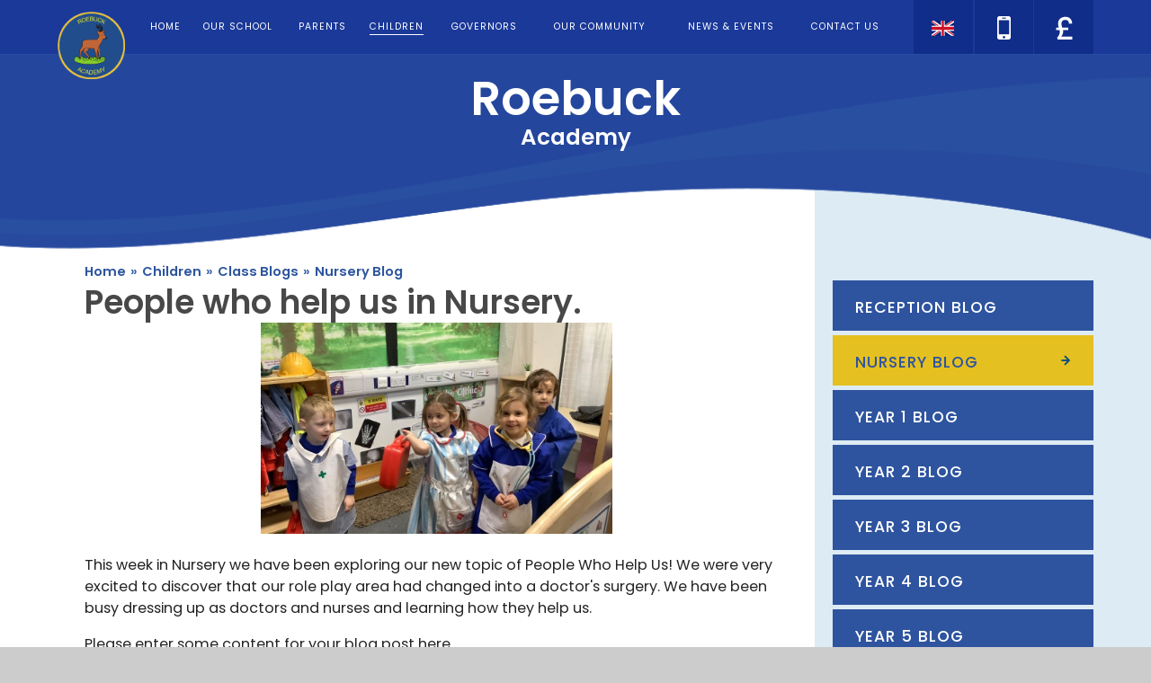

--- FILE ---
content_type: text/html
request_url: https://www.roebuck.herts.sch.uk/blog/?pid=44&nid=3&storyid=3861
body_size: 58902
content:

<!DOCTYPE html>
<!--[if IE 7]><html class="no-ios no-js lte-ie9 lte-ie8 lte-ie7" lang="en" xml:lang="en"><![endif]-->
<!--[if IE 8]><html class="no-ios no-js lte-ie9 lte-ie8"  lang="en" xml:lang="en"><![endif]-->
<!--[if IE 9]><html class="no-ios no-js lte-ie9"  lang="en" xml:lang="en"><![endif]-->
<!--[if !IE]><!--> <html class="no-ios no-js"  lang="en" xml:lang="en"><!--<![endif]-->
	<head>
		<meta http-equiv="X-UA-Compatible" content="IE=edge" />
		<meta http-equiv="content-type" content="text/html; charset=utf-8"/>
		
		<link rel="canonical" href="https://www.roebuck.herts.sch.uk/blog/?pid=44&amp;nid=3&amp;storyid=3861">
		<link rel="stylesheet" media="screen" href="https://cdn.juniperwebsites.co.uk/_includes/font-awesome/4.5.0/css/font-awesome.min.css?cache=v4.6.55.1">
<!--[if IE 7]><link rel="stylesheet" media="screen" href="https://cdn.juniperwebsites.co.uk/_includes/font-awesome/4.2.0/css/font-awesome-ie7.min.css?cache=v4.6.55.1">
<![endif]-->
		<title>Roebuck Academy - People who help us in Nursery.</title>
		
<!--[if IE]>
<script>
console = {log:function(){return;}};
</script>
<![endif]-->

<script>
	var boolItemEditDisabled;
	var boolLanguageMode, boolLanguageEditOriginal;
	var boolViewingConnect;
	var boolConnectDashboard;
	var displayRegions = [];
	var intNewFileCount = 0;
	strItemType = "blog post";
	strSubItemType = "Blog Post";

	var featureSupport = {
		tagging: false,
		eventTagging: false
	};
	var boolLoggedIn = false;
boolAdminMode = false;
	var boolSuperUser = false;
strCookieBarStyle = 'none';
	intParentPageID = "44";
	intCurrentItemID = 3861;
	intCurrentCatID = 3;
boolIsHomePage = false;
	boolItemEditDisabled = true;
	boolLanguageEditOriginal=true;
	strCurrentLanguage='en-gb';	strFileAttachmentsUploadLocation = 'bottom';	boolViewingConnect = false;	boolConnectDashboard = false;	var objEditorComponentList = {};

</script>

<script src="https://cdn.juniperwebsites.co.uk/admin/_includes/js/mutation_events.min.js?cache=v4.6.55.1"></script>
<script src="https://cdn.juniperwebsites.co.uk/admin/_includes/js/jquery/jquery.js?cache=v4.6.55.1"></script>
<script src="https://cdn.juniperwebsites.co.uk/admin/_includes/js/jquery/jquery.prefilter.js?cache=v4.6.55.1"></script>
<script src="https://cdn.juniperwebsites.co.uk/admin/_includes/js/jquery/jquery.query.js?cache=v4.6.55.1"></script>
<script src="https://cdn.juniperwebsites.co.uk/admin/_includes/js/jquery/js.cookie.js?cache=v4.6.55.1"></script>
<script src="/_includes/editor/template-javascript.asp?cache=251215"></script>
<script src="/admin/_includes/js/functions/minified/functions.login.new.asp?cache=251215"></script>

  <script>

  </script>
<link href="https://www.roebuck.herts.sch.uk/feeds/blog.asp?nid=3&amp;pid=3861&lang=en" rel="alternate" type="application/rss+xml" title="Roebuck Academy - Blog Feed"><link href="https://www.roebuck.herts.sch.uk/feeds/comments.asp?title=People who help us in Nursery.&amp;storyid=3861&amp;nid=3&amp;item=blog&amp;pid=44" rel="alternate" type="application/rss+xml" title="Roebuck Academy - People who help us in Nursery. - Blog Post Comments"><link rel="stylesheet" media="screen" href="/_site/css/main.css?cache=251215">


	<meta name="mobile-web-app-capable" content="yes">
	<meta name="apple-mobile-web-app-capable" content="yes">
	<meta name="viewport" content="width=device-width, initial-scale=1, minimum-scale=1, maximum-scale=1">
	<link rel="author" href="/humans.txt">
	<link rel="icon" href="/_site/images/favicons/favicon.ico">
	<link rel="apple-touch-icon" href="/_site/images/favicons/favicon.png">
	<link href='https://fonts.googleapis.com/css?family=Poppins:400,500,600' rel='stylesheet' type='text/css'>
	<link href='https://fonts.googleapis.com/css?family=Playfair+Display:400,400italic,700,700italic' rel='stylesheet' type='text/css'>

	<script type="text/javascript">
	var iOS = ( navigator.userAgent.match(/(iPad|iPhone|iPod)/g) ? true : false );
	if (iOS) { $('html').removeClass('no-ios').addClass('ios'); }
	</script><link rel="stylesheet" media="screen" href="https://cdn.juniperwebsites.co.uk/_includes/css/content-blocks.css?cache=v4.6.55.1">
<link rel="stylesheet" media="screen" href="/_includes/css/cookie-colour.asp?cache=251215">
<link rel="stylesheet" media="screen" href="https://cdn.juniperwebsites.co.uk/_includes/css/cookies.css?cache=v4.6.55.1">
<link rel="stylesheet" media="screen" href="https://cdn.juniperwebsites.co.uk/_includes/css/cookies.advanced.css?cache=v4.6.55.1">
<link rel="stylesheet" media="screen" href="/_site/css/news.css?cache=251215">
<link rel="stylesheet" media="screen" href="https://cdn.juniperwebsites.co.uk/_includes/css/overlord.css?cache=v4.6.55.1">
<link rel="stylesheet" media="screen" href="https://cdn.juniperwebsites.co.uk/_includes/css/templates.css?cache=v4.6.55.1">
<link rel="stylesheet" media="screen" href="/_site/css/attachments.css?cache=251215">
<link rel="stylesheet" media="screen" href="/_site/css/templates.css?cache=251215">
<style>#print_me { display: none;}</style><script src="https://cdn.juniperwebsites.co.uk/admin/_includes/js/modernizr.js?cache=v4.6.55.1"></script>
<script src="https://cdn.juniperwebsites.co.uk/admin/_includes/js/jquery/jquery-ui.min.js?cache=v4.6.55.1"></script>
<script src="https://cdn.juniperwebsites.co.uk/admin/_includes/js/jquery/jquery.ui.timepicker.min.js?cache=v4.6.55.1"></script>
<link rel="stylesheet" media="screen" href="https://cdn.juniperwebsites.co.uk/admin/_includes/css/jquery.ui.timepicker.css?cache=v4.6.55.1">
<script src="https://cdn.juniperwebsites.co.uk/admin/_includes/js/jquery/jquery-ui.touch-punch.min.js?cache=v4.6.55.1"></script>
<link rel="stylesheet" media="screen" href="https://cdn.juniperwebsites.co.uk/admin/_includes/css/jquery-ui.css?cache=v4.6.55.1">
<script src="https://cdn.juniperwebsites.co.uk/_includes/js/swfobject.js?cache=v4.6.55.1"></script>

        <meta property="og:site_name" content="Roebuck Academy" />
        <meta property="og:title" content="People who help us in Nursery." />
        <meta property="og:image" content="https://www.roebuck.herts.sch.uk/_site/data/images/news/3861/IMG5196[1].JPG" />
        <meta property="og:type" content="website" />
        <meta property="twitter:card" content="summary" />
</head>


    <body>


<div id="print_me"></div>
<div class="mason mason--inner">

	<section class="access">
		<a class="access__anchor" name="header"></a>
		<a class="access__link" href="#content">Skip to content &darr;</a>
	</section>

	<section id="menuBtn" class="menu__btn">
		<a href="/" class="menu__btn__logo">
			<img src="/_site/images/design/logo.png">
		</a>
		<div id="menuBtnText" class="menu__btn__text">
			<div class="menu__btn__close">Close<i class="fa fa-times"></i></div>
			<div class="menu__btn__menu">Menu<i class="fa fa-bars"></i></div>
		</div>
	</section>

	<nav class="section menu">
		<div class="menu__inner">
			<ul class="menu__list"><li class="menu__list__item menu__list__item--page_1 menu__list__item--subitems"><a class="menu__list__item__link" id="page_1" href="/"><span>Home</span></a><button class="menu__list__item__button" data-tab=".menu__list__item--page_1--expand"><i class="menu__list__item__button__icon fa fa-angle-down"></i></button><ul class="menu__list__item__sub"><li class="menu__list__item menu__list__item--url_2"><a class="menu__list__item__link" id="url_2" href="https://twitter.com/academy_roebuck" target="_blank" rel="external"><span>Twitter</span></a><button class="menu__list__item__button" data-tab=".menu__list__item--url_2--expand"><i class="menu__list__item__button__icon fa fa-angle-down"></i></button></li></ul></li><li class="menu__list__item menu__list__item--page_6 menu__list__item--subitems"><a class="menu__list__item__link" id="page_6" href="/page/?title=Our+School&amp;pid=6"><span>Our School</span></a><button class="menu__list__item__button" data-tab=".menu__list__item--page_6--expand"><i class="menu__list__item__button__icon fa fa-angle-down"></i></button><ul class="menu__list__item__sub"><li class="menu__list__item menu__list__item--page_102"><a class="menu__list__item__link" id="page_102" href="/page/?title=Academy+Status&amp;pid=102"><span>Academy Status</span></a><button class="menu__list__item__button" data-tab=".menu__list__item--page_102--expand"><i class="menu__list__item__button__icon fa fa-angle-down"></i></button></li><li class="menu__list__item menu__list__item--page_93"><a class="menu__list__item__link" id="page_93" href="/page/?title=Admissions&amp;pid=93"><span>Admissions</span></a><button class="menu__list__item__button" data-tab=".menu__list__item--page_93--expand"><i class="menu__list__item__button__icon fa fa-angle-down"></i></button></li><li class="menu__list__item menu__list__item--page_157"><a class="menu__list__item__link" id="page_157" href="/page/?title=ARTSMARK+PLATINUM+SCHOOL&amp;pid=157"><span>ARTSMARK PLATINUM SCHOOL</span></a><button class="menu__list__item__button" data-tab=".menu__list__item--page_157--expand"><i class="menu__list__item__button__icon fa fa-angle-down"></i></button></li><li class="menu__list__item menu__list__item--page_112"><a class="menu__list__item__link" id="page_112" href="/page/?title=Contact+Details&amp;pid=112"><span>Contact Details</span></a><button class="menu__list__item__button" data-tab=".menu__list__item--page_112--expand"><i class="menu__list__item__button__icon fa fa-angle-down"></i></button></li><li class="menu__list__item menu__list__item--page_340"><a class="menu__list__item__link" id="page_340" href="/page/?title=Covid+Catch%2DUp+Premium&amp;pid=340"><span>Covid Catch-Up Premium</span></a><button class="menu__list__item__button" data-tab=".menu__list__item--page_340--expand"><i class="menu__list__item__button__icon fa fa-angle-down"></i></button></li><li class="menu__list__item menu__list__item--page_66"><a class="menu__list__item__link" id="page_66" href="/page/?title=Curriculum&amp;pid=66"><span>Curriculum</span></a><button class="menu__list__item__button" data-tab=".menu__list__item--page_66--expand"><i class="menu__list__item__button__icon fa fa-angle-down"></i></button></li><li class="menu__list__item menu__list__item--page_113"><a class="menu__list__item__link" id="page_113" href="/page/?title=Dreamcatcher+Assemblies&amp;pid=113"><span>Dreamcatcher Assemblies</span></a><button class="menu__list__item__button" data-tab=".menu__list__item--page_113--expand"><i class="menu__list__item__button__icon fa fa-angle-down"></i></button></li><li class="menu__list__item menu__list__item--page_178"><a class="menu__list__item__link" id="page_178" href="/page/?title=Extra%2Dcurricular+clubs+%26amp%3B+activities&amp;pid=178"><span>Extra-curricular clubs &amp; activities</span></a><button class="menu__list__item__button" data-tab=".menu__list__item--page_178--expand"><i class="menu__list__item__button__icon fa fa-angle-down"></i></button></li><li class="menu__list__item menu__list__item--page_140"><a class="menu__list__item__link" id="page_140" href="/page/?title=Financial+Accounts&amp;pid=140"><span>Financial Accounts</span></a><button class="menu__list__item__button" data-tab=".menu__list__item--page_140--expand"><i class="menu__list__item__button__icon fa fa-angle-down"></i></button></li><li class="menu__list__item menu__list__item--page_154"><a class="menu__list__item__link" id="page_154" href="/page/?title=GDPR&amp;pid=154"><span>GDPR</span></a><button class="menu__list__item__button" data-tab=".menu__list__item--page_154--expand"><i class="menu__list__item__button__icon fa fa-angle-down"></i></button></li><li class="menu__list__item menu__list__item--page_76"><a class="menu__list__item__link" id="page_76" href="/page/?title=Growth+Mindset&amp;pid=76"><span>Growth Mindset</span></a><button class="menu__list__item__button" data-tab=".menu__list__item--page_76--expand"><i class="menu__list__item__button__icon fa fa-angle-down"></i></button></li><li class="menu__list__item menu__list__item--page_11"><a class="menu__list__item__link" id="page_11" href="/page/?title=Meet+the+Staff&amp;pid=11"><span>Meet the Staff</span></a><button class="menu__list__item__button" data-tab=".menu__list__item--page_11--expand"><i class="menu__list__item__button__icon fa fa-angle-down"></i></button></li><li class="menu__list__item menu__list__item--page_14"><a class="menu__list__item__link" id="page_14" href="/page/?title=Ofsted&amp;pid=14"><span>Ofsted</span></a><button class="menu__list__item__button" data-tab=".menu__list__item--page_14--expand"><i class="menu__list__item__button__icon fa fa-angle-down"></i></button></li><li class="menu__list__item menu__list__item--page_17"><a class="menu__list__item__link" id="page_17" href="/page/?title=PE+%26amp%3B+Sports+Premium&amp;pid=17"><span>PE &amp; Sports Premium</span></a><button class="menu__list__item__button" data-tab=".menu__list__item--page_17--expand"><i class="menu__list__item__button__icon fa fa-angle-down"></i></button></li><li class="menu__list__item menu__list__item--page_12"><a class="menu__list__item__link" id="page_12" href="/page/?title=Prospectus&amp;pid=12"><span>Prospectus</span></a><button class="menu__list__item__button" data-tab=".menu__list__item--page_12--expand"><i class="menu__list__item__button__icon fa fa-angle-down"></i></button></li><li class="menu__list__item menu__list__item--page_16"><a class="menu__list__item__link" id="page_16" href="/page/?title=Pupil+Premium%26%23160%3B&amp;pid=16"><span>Pupil Premium&#160;</span></a><button class="menu__list__item__button" data-tab=".menu__list__item--page_16--expand"><i class="menu__list__item__button__icon fa fa-angle-down"></i></button></li><li class="menu__list__item menu__list__item--page_81"><a class="menu__list__item__link" id="page_81" href="/page/?title=Read+it+2&amp;pid=81"><span>Read it 2</span></a><button class="menu__list__item__button" data-tab=".menu__list__item--page_81--expand"><i class="menu__list__item__button__icon fa fa-angle-down"></i></button></li><li class="menu__list__item menu__list__item--page_89"><a class="menu__list__item__link" id="page_89" href="/page/?title=SEND%2C+Equality%2C+Diversity+%26amp%3B+Inclusion&amp;pid=89"><span>SEND, Equality, Diversity &amp; Inclusion</span></a><button class="menu__list__item__button" data-tab=".menu__list__item--page_89--expand"><i class="menu__list__item__button__icon fa fa-angle-down"></i></button></li><li class="menu__list__item menu__list__item--page_15"><a class="menu__list__item__link" id="page_15" href="/page/?title=Test+Results+and+Assessments&amp;pid=15"><span>Test Results and Assessments</span></a><button class="menu__list__item__button" data-tab=".menu__list__item--page_15--expand"><i class="menu__list__item__button__icon fa fa-angle-down"></i></button></li><li class="menu__list__item menu__list__item--page_100"><a class="menu__list__item__link" id="page_100" href="/page/?title=The+Roebuck+Way&amp;pid=100"><span>The Roebuck Way</span></a><button class="menu__list__item__button" data-tab=".menu__list__item--page_100--expand"><i class="menu__list__item__button__icon fa fa-angle-down"></i></button></li><li class="menu__list__item menu__list__item--page_103"><a class="menu__list__item__link" id="page_103" href="/page/?title=Vacancies&amp;pid=103"><span>Vacancies</span></a><button class="menu__list__item__button" data-tab=".menu__list__item--page_103--expand"><i class="menu__list__item__button__icon fa fa-angle-down"></i></button></li><li class="menu__list__item menu__list__item--page_13"><a class="menu__list__item__link" id="page_13" href="/page/?title=Values&amp;pid=13"><span>Values</span></a><button class="menu__list__item__button" data-tab=".menu__list__item--page_13--expand"><i class="menu__list__item__button__icon fa fa-angle-down"></i></button></li><li class="menu__list__item menu__list__item--page_181"><a class="menu__list__item__link" id="page_181" href="/page/?title=Vision+%26amp%3B+Ethos&amp;pid=181"><span>Vision &amp; Ethos</span></a><button class="menu__list__item__button" data-tab=".menu__list__item--page_181--expand"><i class="menu__list__item__button__icon fa fa-angle-down"></i></button></li></ul></li><li class="menu__list__item menu__list__item--page_7 menu__list__item--subitems"><a class="menu__list__item__link" id="page_7" href="/page/?title=Parents&amp;pid=7"><span>Parents</span></a><button class="menu__list__item__button" data-tab=".menu__list__item--page_7--expand"><i class="menu__list__item__button__icon fa fa-angle-down"></i></button><ul class="menu__list__item__sub"><li class="menu__list__item menu__list__item--page_142"><a class="menu__list__item__link" id="page_142" href="/page/?title=30+hour+Nursery+Provision+at+Roebuck&amp;pid=142"><span>30 hour Nursery Provision at Roebuck</span></a><button class="menu__list__item__button" data-tab=".menu__list__item--page_142--expand"><i class="menu__list__item__button__icon fa fa-angle-down"></i></button></li><li class="menu__list__item menu__list__item--page_22"><a class="menu__list__item__link" id="page_22" href="/page/?title=Dinners+%26amp%3B+Milk&amp;pid=22"><span>Dinners &amp; Milk</span></a><button class="menu__list__item__button" data-tab=".menu__list__item--page_22--expand"><i class="menu__list__item__button__icon fa fa-angle-down"></i></button></li><li class="menu__list__item menu__list__item--page_356"><a class="menu__list__item__link" id="page_356" href="/page/?title=EAL+%2D+English+as+an+additional+language&amp;pid=356"><span>EAL - English as an additional language</span></a><button class="menu__list__item__button" data-tab=".menu__list__item--page_356--expand"><i class="menu__list__item__button__icon fa fa-angle-down"></i></button></li><li class="menu__list__item menu__list__item--page_109"><a class="menu__list__item__link" id="page_109" href="/page/?title=Early+Years+Open+Mornings&amp;pid=109"><span>Early Years Open Mornings</span></a><button class="menu__list__item__button" data-tab=".menu__list__item--page_109--expand"><i class="menu__list__item__button__icon fa fa-angle-down"></i></button></li><li class="menu__list__item menu__list__item--page_26"><a class="menu__list__item__link" id="page_26" href="/page/?title=eSafety&amp;pid=26"><span>eSafety</span></a><button class="menu__list__item__button" data-tab=".menu__list__item--page_26--expand"><i class="menu__list__item__button__icon fa fa-angle-down"></i></button></li><li class="menu__list__item menu__list__item--form_16"><a class="menu__list__item__link" id="form_16" href="/form/?pid=7&amp;form=16"><span>Feedback</span></a><button class="menu__list__item__button" data-tab=".menu__list__item--form_16--expand"><i class="menu__list__item__button__icon fa fa-angle-down"></i></button></li><li class="menu__list__item menu__list__item--page_287"><a class="menu__list__item__link" id="page_287" href="/page/?title=Forms&amp;pid=287"><span>Forms</span></a><button class="menu__list__item__button" data-tab=".menu__list__item--page_287--expand"><i class="menu__list__item__button__icon fa fa-angle-down"></i></button></li><li class="menu__list__item menu__list__item--page_18"><a class="menu__list__item__link" id="page_18" href="/page/?title=Home%2DSchool+Agreement&amp;pid=18"><span>Home-School Agreement</span></a><button class="menu__list__item__button" data-tab=".menu__list__item--page_18--expand"><i class="menu__list__item__button__icon fa fa-angle-down"></i></button></li><li class="menu__list__item menu__list__item--page_159"><a class="menu__list__item__link" id="page_159" href="/page/?title=Magic+Breakfast&amp;pid=159"><span>Magic Breakfast</span></a><button class="menu__list__item__button" data-tab=".menu__list__item--page_159--expand"><i class="menu__list__item__button__icon fa fa-angle-down"></i></button></li><li class="menu__list__item menu__list__item--page_168"><a class="menu__list__item__link" id="page_168" href="/page/?title=Mental+Health+%26amp%3B+Well%2Dbeing&amp;pid=168"><span>Mental Health &amp; Well-being</span></a><button class="menu__list__item__button" data-tab=".menu__list__item--page_168--expand"><i class="menu__list__item__button__icon fa fa-angle-down"></i></button></li><li class="menu__list__item menu__list__item--page_25"><a class="menu__list__item__link" id="page_25" href="/page/?title=Parent+Support&amp;pid=25"><span>Parent Support</span></a><button class="menu__list__item__button" data-tab=".menu__list__item--page_25--expand"><i class="menu__list__item__button__icon fa fa-angle-down"></i></button></li><li class="menu__list__item menu__list__item--page_24"><a class="menu__list__item__link" id="page_24" href="/page/?title=Parent+View&amp;pid=24"><span>Parent View</span></a><button class="menu__list__item__button" data-tab=".menu__list__item--page_24--expand"><i class="menu__list__item__button__icon fa fa-angle-down"></i></button></li><li class="menu__list__item menu__list__item--page_170"><a class="menu__list__item__link" id="page_170" href="/page/?title=Parent+workshops&amp;pid=170"><span>Parent workshops</span></a><button class="menu__list__item__button" data-tab=".menu__list__item--page_170--expand"><i class="menu__list__item__button__icon fa fa-angle-down"></i></button></li><li class="menu__list__item menu__list__item--page_92"><a class="menu__list__item__link" id="page_92" href="/page/?title=Parents+Evening&amp;pid=92"><span>Parents Evening</span></a><button class="menu__list__item__button" data-tab=".menu__list__item--page_92--expand"><i class="menu__list__item__button__icon fa fa-angle-down"></i></button></li><li class="menu__list__item menu__list__item--page_19"><a class="menu__list__item__link" id="page_19" href="/page/?title=Policies+and+Statutory+Information&amp;pid=19"><span>Policies and Statutory Information</span></a><button class="menu__list__item__button" data-tab=".menu__list__item--page_19--expand"><i class="menu__list__item__button__icon fa fa-angle-down"></i></button></li><li class="menu__list__item menu__list__item--page_116"><a class="menu__list__item__link" id="page_116" href="/page/?title=Safeguarding+Our+Pupils&amp;pid=116"><span>Safeguarding Our Pupils</span></a><button class="menu__list__item__button" data-tab=".menu__list__item--page_116--expand"><i class="menu__list__item__button__icon fa fa-angle-down"></i></button></li><li class="menu__list__item menu__list__item--page_110"><a class="menu__list__item__link" id="page_110" href="/page/?title=School+Closure+Notifications&amp;pid=110"><span>School Closure Notifications</span></a><button class="menu__list__item__button" data-tab=".menu__list__item--page_110--expand"><i class="menu__list__item__button__icon fa fa-angle-down"></i></button></li><li class="menu__list__item menu__list__item--page_23"><a class="menu__list__item__link" id="page_23" href="/page/?title=School+Gateway%26%23160%3B&amp;pid=23"><span>School Gateway&#160;</span></a><button class="menu__list__item__button" data-tab=".menu__list__item--page_23--expand"><i class="menu__list__item__button__icon fa fa-angle-down"></i></button></li><li class="menu__list__item menu__list__item--page_111"><a class="menu__list__item__link" id="page_111" href="/page/?title=Tapestry&amp;pid=111"><span>Tapestry</span></a><button class="menu__list__item__button" data-tab=".menu__list__item--page_111--expand"><i class="menu__list__item__button__icon fa fa-angle-down"></i></button></li><li class="menu__list__item menu__list__item--page_20"><a class="menu__list__item__link" id="page_20" href="/page/?title=Times&amp;pid=20"><span>Times</span></a><button class="menu__list__item__button" data-tab=".menu__list__item--page_20--expand"><i class="menu__list__item__button__icon fa fa-angle-down"></i></button></li><li class="menu__list__item menu__list__item--page_160"><a class="menu__list__item__link" id="page_160" href="/page/?title=Transition+Information&amp;pid=160"><span>Transition Information</span></a><button class="menu__list__item__button" data-tab=".menu__list__item--page_160--expand"><i class="menu__list__item__button__icon fa fa-angle-down"></i></button></li><li class="menu__list__item menu__list__item--page_21"><a class="menu__list__item__link" id="page_21" href="/page/?title=Uniform%26%23160%3B&amp;pid=21"><span>Uniform&#160;</span></a><button class="menu__list__item__button" data-tab=".menu__list__item--page_21--expand"><i class="menu__list__item__button__icon fa fa-angle-down"></i></button></li></ul></li><li class="menu__list__item menu__list__item--page_8 menu__list__item--subitems menu__list__item--selected"><a class="menu__list__item__link" id="page_8" href="/page/?title=Children&amp;pid=8"><span>Children</span></a><button class="menu__list__item__button" data-tab=".menu__list__item--page_8--expand"><i class="menu__list__item__button__icon fa fa-angle-down"></i></button><ul class="menu__list__item__sub"><li class="menu__list__item menu__list__item--page_227"><a class="menu__list__item__link" id="page_227" href="/page/?title=Acorn+and+Chestnut&amp;pid=227"><span>Acorn and Chestnut</span></a><button class="menu__list__item__button" data-tab=".menu__list__item--page_227--expand"><i class="menu__list__item__button__icon fa fa-angle-down"></i></button></li><li class="menu__list__item menu__list__item--page_44 menu__list__item--selected"><a class="menu__list__item__link" id="page_44" href="/page/?title=Class+Blogs&amp;pid=44"><span>Class Blogs</span></a><button class="menu__list__item__button" data-tab=".menu__list__item--page_44--expand"><i class="menu__list__item__button__icon fa fa-angle-down"></i></button></li><li class="menu__list__item menu__list__item--blog_category_4"><a class="menu__list__item__link" id="blog_category_4" href="/blog/?pid=8&amp;nid=4"><span>Reception Blog</span></a><button class="menu__list__item__button" data-tab=".menu__list__item--blog_category_4--expand"><i class="menu__list__item__button__icon fa fa-angle-down"></i></button></li><li class="menu__list__item menu__list__item--page_193"><a class="menu__list__item__link" id="page_193" href="/page/?title=Class+Pages&amp;pid=193"><span>Class Pages</span></a><button class="menu__list__item__button" data-tab=".menu__list__item--page_193--expand"><i class="menu__list__item__button__icon fa fa-angle-down"></i></button></li><li class="menu__list__item menu__list__item--page_119"><a class="menu__list__item__link" id="page_119" href="/page/?title=Class+Timetables&amp;pid=119"><span>Class Timetables</span></a><button class="menu__list__item__button" data-tab=".menu__list__item--page_119--expand"><i class="menu__list__item__button__icon fa fa-angle-down"></i></button></li><li class="menu__list__item menu__list__item--page_338"><a class="menu__list__item__link" id="page_338" href="/page/?title=Google+Classroom&amp;pid=338"><span>Google Classroom</span></a><button class="menu__list__item__button" data-tab=".menu__list__item--page_338--expand"><i class="menu__list__item__button__icon fa fa-angle-down"></i></button></li><li class="menu__list__item menu__list__item--page_28"><a class="menu__list__item__link" id="page_28" href="/page/?title=House+System&amp;pid=28"><span>House System</span></a><button class="menu__list__item__button" data-tab=".menu__list__item--page_28--expand"><i class="menu__list__item__button__icon fa fa-angle-down"></i></button></li><li class="menu__list__item menu__list__item--page_30"><a class="menu__list__item__link" id="page_30" href="/page/?title=Kids+Zone&amp;pid=30"><span>Kids Zone</span></a><button class="menu__list__item__button" data-tab=".menu__list__item--page_30--expand"><i class="menu__list__item__button__icon fa fa-angle-down"></i></button></li><li class="menu__list__item menu__list__item--page_101"><a class="menu__list__item__link" id="page_101" href="/page/?title=Roebuck%27s+Library&amp;pid=101"><span>Roebuck's Library</span></a><button class="menu__list__item__button" data-tab=".menu__list__item--page_101--expand"><i class="menu__list__item__button__icon fa fa-angle-down"></i></button></li><li class="menu__list__item menu__list__item--page_29"><a class="menu__list__item__link" id="page_29" href="/page/?title=School+Council&amp;pid=29"><span>School Council</span></a><button class="menu__list__item__button" data-tab=".menu__list__item--page_29--expand"><i class="menu__list__item__button__icon fa fa-angle-down"></i></button></li><li class="menu__list__item menu__list__item--page_141"><a class="menu__list__item__link" id="page_141" href="/page/?title=Sports+Blog&amp;pid=141"><span>Sports Blog</span></a><button class="menu__list__item__button" data-tab=".menu__list__item--page_141--expand"><i class="menu__list__item__button__icon fa fa-angle-down"></i></button></li><li class="menu__list__item menu__list__item--page_225"><a class="menu__list__item__link" id="page_225" href="/page/?title=Storytime&amp;pid=225"><span>Storytime</span></a><button class="menu__list__item__button" data-tab=".menu__list__item--page_225--expand"><i class="menu__list__item__button__icon fa fa-angle-down"></i></button></li><li class="menu__list__item menu__list__item--page_355"><a class="menu__list__item__link" id="page_355" href="/page/?title=Transition+Texts&amp;pid=355"><span>Transition Texts</span></a><button class="menu__list__item__button" data-tab=".menu__list__item--page_355--expand"><i class="menu__list__item__button__icon fa fa-angle-down"></i></button></li></ul></li><li class="menu__list__item menu__list__item--page_9 menu__list__item--subitems"><a class="menu__list__item__link" id="page_9" href="/page/?title=Governors&amp;pid=9"><span>Governors</span></a><button class="menu__list__item__button" data-tab=".menu__list__item--page_9--expand"><i class="menu__list__item__button__icon fa fa-angle-down"></i></button><ul class="menu__list__item__sub"><li class="menu__list__item menu__list__item--page_96"><a class="menu__list__item__link" id="page_96" href="/page/?title=Annual+Parent+Survey&amp;pid=96"><span>Annual Parent Survey</span></a><button class="menu__list__item__button" data-tab=".menu__list__item--page_96--expand"><i class="menu__list__item__button__icon fa fa-angle-down"></i></button></li><li class="menu__list__item menu__list__item--page_31"><a class="menu__list__item__link" id="page_31" href="/page/?title=Governor+Information&amp;pid=31"><span>Governor Information</span></a><button class="menu__list__item__button" data-tab=".menu__list__item--page_31--expand"><i class="menu__list__item__button__icon fa fa-angle-down"></i></button></li><li class="menu__list__item menu__list__item--page_172"><a class="menu__list__item__link" id="page_172" href="/page/?title=Governors&amp;pid=172"><span>Governors</span></a><button class="menu__list__item__button" data-tab=".menu__list__item--page_172--expand"><i class="menu__list__item__button__icon fa fa-angle-down"></i></button></li><li class="menu__list__item menu__list__item--page_33"><a class="menu__list__item__link" id="page_33" href="/page/?title=Secure+Area&amp;pid=33"><span>Secure Area</span></a><button class="menu__list__item__button" data-tab=".menu__list__item--page_33--expand"><i class="menu__list__item__button__icon fa fa-angle-down"></i></button></li><li class="menu__list__item menu__list__item--page_32"><a class="menu__list__item__link" id="page_32" href="/page/?title=Statutory+Information&amp;pid=32"><span>Statutory Information</span></a><button class="menu__list__item__button" data-tab=".menu__list__item--page_32--expand"><i class="menu__list__item__button__icon fa fa-angle-down"></i></button></li></ul></li><li class="menu__list__item menu__list__item--page_10 menu__list__item--subitems"><a class="menu__list__item__link" id="page_10" href="/page/?title=Our+Community&amp;pid=10"><span>Our Community</span></a><button class="menu__list__item__button" data-tab=".menu__list__item--page_10--expand"><i class="menu__list__item__button__icon fa fa-angle-down"></i></button><ul class="menu__list__item__sub"><li class="menu__list__item menu__list__item--page_34"><a class="menu__list__item__link" id="page_34" href="/page/?title=Buccaneers+%28before+and+after+school+club%29&amp;pid=34"><span>Buccaneers (before and after school club)</span></a><button class="menu__list__item__button" data-tab=".menu__list__item--page_34--expand"><i class="menu__list__item__button__icon fa fa-angle-down"></i></button></li><li class="menu__list__item menu__list__item--page_36"><a class="menu__list__item__link" id="page_36" href="/page/?title=Children%27s+Centre&amp;pid=36"><span>Children's Centre</span></a><button class="menu__list__item__button" data-tab=".menu__list__item--page_36--expand"><i class="menu__list__item__button__icon fa fa-angle-down"></i></button></li><li class="menu__list__item menu__list__item--page_79"><a class="menu__list__item__link" id="page_79" href="/page/?title=Four+Seasons+Pre%2DSchool&amp;pid=79"><span>Four Seasons Pre-School</span></a><button class="menu__list__item__button" data-tab=".menu__list__item--page_79--expand"><i class="menu__list__item__button__icon fa fa-angle-down"></i></button></li><li class="menu__list__item menu__list__item--page_35"><a class="menu__list__item__link" id="page_35" href="/page/?title=Roebuck+School+Association&amp;pid=35"><span>Roebuck School Association</span></a><button class="menu__list__item__button" data-tab=".menu__list__item--page_35--expand"><i class="menu__list__item__button__icon fa fa-angle-down"></i></button></li><li class="menu__list__item menu__list__item--page_80"><a class="menu__list__item__link" id="page_80" href="/page/?title=Rookies+Nursery&amp;pid=80"><span>Rookies Nursery</span></a><button class="menu__list__item__button" data-tab=".menu__list__item--page_80--expand"><i class="menu__list__item__button__icon fa fa-angle-down"></i></button></li></ul></li><li class="menu__list__item menu__list__item--page_3 menu__list__item--subitems"><a class="menu__list__item__link" id="page_3" href="/page/?title=News+%26amp%3B+Events&amp;pid=3"><span>News &amp; Events</span></a><button class="menu__list__item__button" data-tab=".menu__list__item--page_3--expand"><i class="menu__list__item__button__icon fa fa-angle-down"></i></button><ul class="menu__list__item__sub"><li class="menu__list__item menu__list__item--page_137"><a class="menu__list__item__link" id="page_137" href="/page/?title=Announcements&amp;pid=137"><span>Announcements</span></a><button class="menu__list__item__button" data-tab=".menu__list__item--page_137--expand"><i class="menu__list__item__button__icon fa fa-angle-down"></i></button></li><li class="menu__list__item menu__list__item--url_1"><a class="menu__list__item__link" id="url_1" href="/calendar/?calid=1&amp;pid=3&amp;viewid=1"><span>Calendar</span></a><button class="menu__list__item__button" data-tab=".menu__list__item--url_1--expand"><i class="menu__list__item__button__icon fa fa-angle-down"></i></button></li><li class="menu__list__item menu__list__item--page_144"><a class="menu__list__item__link" id="page_144" href="/page/?title=CLUB+LETTERS&amp;pid=144"><span>CLUB LETTERS</span></a><button class="menu__list__item__button" data-tab=".menu__list__item--page_144--expand"><i class="menu__list__item__button__icon fa fa-angle-down"></i></button></li><li class="menu__list__item menu__list__item--news_category_11"><a class="menu__list__item__link" id="news_category_11" href="/news/?pid=3&amp;nid=11"><span>Latest News</span></a><button class="menu__list__item__button" data-tab=".menu__list__item--news_category_11--expand"><i class="menu__list__item__button__icon fa fa-angle-down"></i></button></li><li class="menu__list__item menu__list__item--page_88"><a class="menu__list__item__link" id="page_88" href="/page/?title=Letters+Home&amp;pid=88"><span>Letters Home</span></a><button class="menu__list__item__button" data-tab=".menu__list__item--page_88--expand"><i class="menu__list__item__button__icon fa fa-angle-down"></i></button></li><li class="menu__list__item menu__list__item--page_39"><a class="menu__list__item__link" id="page_39" href="/page/?title=Newsletters&amp;pid=39"><span>Newsletters</span></a><button class="menu__list__item__button" data-tab=".menu__list__item--page_39--expand"><i class="menu__list__item__button__icon fa fa-angle-down"></i></button></li><li class="menu__list__item menu__list__item--page_138"><a class="menu__list__item__link" id="page_138" href="/page/?title=TERM+DATES&amp;pid=138"><span>TERM DATES</span></a><button class="menu__list__item__button" data-tab=".menu__list__item--page_138--expand"><i class="menu__list__item__button__icon fa fa-angle-down"></i></button></li><li class="menu__list__item menu__list__item--page_147"><a class="menu__list__item__link" id="page_147" href="/page/?title=Year+1+%2D+Elm+%26amp%3B+Maple+Letters&amp;pid=147"><span>Year 1 - Elm &amp; Maple Letters</span></a><button class="menu__list__item__button" data-tab=".menu__list__item--page_147--expand"><i class="menu__list__item__button__icon fa fa-angle-down"></i></button></li><li class="menu__list__item menu__list__item--page_148"><a class="menu__list__item__link" id="page_148" href="/page/?title=Year+2+%2D+Birch+and+Pine+Letters&amp;pid=148"><span>Year 2 - Birch and Pine Letters</span></a><button class="menu__list__item__button" data-tab=".menu__list__item--page_148--expand"><i class="menu__list__item__button__icon fa fa-angle-down"></i></button></li><li class="menu__list__item menu__list__item--page_149"><a class="menu__list__item__link" id="page_149" href="/page/?title=Year+3+Letters+%2D+Cherry+%26amp%3B+Pear&amp;pid=149"><span>Year 3 Letters - Cherry &amp; Pear</span></a><button class="menu__list__item__button" data-tab=".menu__list__item--page_149--expand"><i class="menu__list__item__button__icon fa fa-angle-down"></i></button></li><li class="menu__list__item menu__list__item--page_150"><a class="menu__list__item__link" id="page_150" href="/page/?title=YEAR+4+LETTERS+%2D+ROWAN+%26amp%3B+CEDAR&amp;pid=150"><span>YEAR 4 LETTERS - ROWAN &amp; CEDAR</span></a><button class="menu__list__item__button" data-tab=".menu__list__item--page_150--expand"><i class="menu__list__item__button__icon fa fa-angle-down"></i></button></li><li class="menu__list__item menu__list__item--page_151"><a class="menu__list__item__link" id="page_151" href="/page/?title=YEAR+5+LETTERS+%2DJUNIPER+%26amp%3B+SYCAMORE&amp;pid=151"><span>YEAR 5 LETTERS -JUNIPER &amp; SYCAMORE</span></a><button class="menu__list__item__button" data-tab=".menu__list__item--page_151--expand"><i class="menu__list__item__button__icon fa fa-angle-down"></i></button></li><li class="menu__list__item menu__list__item--page_152"><a class="menu__list__item__link" id="page_152" href="/page/?title=YEAR+6+LETTERS+%2D+ASH+%26amp%3B+ELDER&amp;pid=152"><span>YEAR 6 LETTERS - ASH &amp; ELDER</span></a><button class="menu__list__item__button" data-tab=".menu__list__item--page_152--expand"><i class="menu__list__item__button__icon fa fa-angle-down"></i></button></li><li class="menu__list__item menu__list__item--page_145"><a class="menu__list__item__link" id="page_145" href="/page/?title=Year+Nursery+%2D+Acorn+and+Chestnut+Letters&amp;pid=145"><span>Year Nursery - Acorn and Chestnut Letters</span></a><button class="menu__list__item__button" data-tab=".menu__list__item--page_145--expand"><i class="menu__list__item__button__icon fa fa-angle-down"></i></button></li><li class="menu__list__item menu__list__item--page_146"><a class="menu__list__item__link" id="page_146" href="/page/?title=Year+Reception+%2D+Oak+and+Willow+Letters&amp;pid=146"><span>Year Reception - Oak and Willow Letters</span></a><button class="menu__list__item__button" data-tab=".menu__list__item--page_146--expand"><i class="menu__list__item__button__icon fa fa-angle-down"></i></button></li></ul></li><li class="menu__list__item menu__list__item--page_2"><a class="menu__list__item__link" id="page_2" href="/page/?title=Contact+Us&amp;pid=2"><span>Contact Us</span></a><button class="menu__list__item__button" data-tab=".menu__list__item--page_2--expand"><i class="menu__list__item__button__icon fa fa-angle-down"></i></button></li></ul>
			<div class="menu__settings">
				<div>
					<div class="translate">
						<div class="translate_btn">
							<img src="/_site/images/design/flag.png">
						</div>
						<div class="menu__linkholder">Select Language</div>
						<div id="translate_google" class="translate_google"></div>
					</div>
					<div class="menu__links">
						<div class="menu__link">
							<img src="/_site/images/design/phone.png">
							<div class="menu__linkholder">
								<p>Our App:</p>
								<a href="https://itunes.apple.com/gb/app/myschoolapp/id850482951?mt=8" target="_blank">iOS</a>
								<span>|</span>
								<a href="https://play.google.com/store/apps/details?id=uk.co.webpagesoftware.myschoolapp.app&hl=en_GB" target="_blank">Android</a>
							</div>
						</div>
						<a class="menu__link" href="https://login.schoolgateway.com/0/auth/login" target="_blank">
							<img src="/_site/images/design/pound.png">
							<div class="menu__linkholder">School gateway</div>
						</a>
					</div>
				</div>
			</div>
			<a href="/" class="menu__logo">
				<img src="/_site/images/design/logo.png">
			</a>
		</div>
	</nav>

	<header class="section header">
		<div class="header__inner">
			<div class="header__title">
				<h1>
					Roebuck
				</h1>
				<h2>
					Academy
				</h2>
				<!--<h2>
					Primary School and Nursery
				</h2>-->
			</div>
		</div>
	</header>

	

	<main class="main">
		<div class="inner">
			<div class="content content--blog_post">
				<a class="subnav__trigger">In this section...<i class="fa fa-angle-down"></i></a>
				<ul class="content__path"><li class="content__path__item content__path__item--page_1"><a class="content__path__item__link" id="page_1" href="/">Home</a><span class="content__path__item__sep">&raquo;</span></li><li class="content__path__item content__path__item--page_8 content__path__item--selected"><a class="content__path__item__link" id="page_8" href="/page/?title=Children&amp;pid=8">Children</a><span class="content__path__item__sep">&raquo;</span></li><li class="content__path__item content__path__item--page_44 content__path__item--selected"><a class="content__path__item__link" id="page_44" href="/page/?title=Class+Blogs&amp;pid=44">Class Blogs</a><span class="content__path__item__sep">&raquo;</span></li><li class="content__path__item content__path__item--blog_category_3 content__path__item--selected"><a class="content__path__item__link" id="blog_category_3" href="/blog/?pid=44&amp;nid=3">Nursery Blog</a><span class="content__path__item__sep">&raquo;</span></li></ul><h1 class="content__title" id="itemTitle">People who help us in Nursery.</h1>
				<a class="content__anchor" name="content"></a>
				<div class="content__region"><div class="content__news__img"><img style="width: 100%; height: auto;" src="/_site/data/images/news/3861/main-IMG5196[1].JPG" alt=""/></div><div class="content__news__intro"><p>This week in Nursery we have been exploring our new topic of People Who Help Us! We were very excited to discover that our role play area had changed into a doctor&#39;s surgery. We have been busy dressing up as doctors and nurses and learning how they help us.&nbsp;</p>
</div><div class="content__news__main"><p>Please enter some content for your blog post here.</p>
</div></div><div class="content__attachments">
<ol class="content__attachments__list content__attachments__list--2 fileAttachmentList">
<li><a class="content__attachments__list__item ui_card" id="content__attachments__list__item--11290" href="https://www.roebuck.herts.sch.uk/attachments/download.asp?file=11290&amp;type=jpg" target="_blank" rel="11290"><div class="content__attachments__list__item__icon content__attachments__list__item__icon--jpg"></div><div class="content__attachments__list__item__info ui_txt"><div class="content__attachments__list__item__info__name ui_txt__title">IMG_5187[1]</div><div class="content__attachments__list__item__info__desc ui_txt__sub">JPG File</div><div class="content__attachments__list__item__info__desc ui_tags"></div></div></a></li>
<li><a class="content__attachments__list__item ui_card" id="content__attachments__list__item--11291" href="https://www.roebuck.herts.sch.uk/attachments/download.asp?file=11291&amp;type=jpg" target="_blank" rel="11291"><div class="content__attachments__list__item__icon content__attachments__list__item__icon--jpg"></div><div class="content__attachments__list__item__info ui_txt"><div class="content__attachments__list__item__info__name ui_txt__title">IMG_5192[1]</div><div class="content__attachments__list__item__info__desc ui_txt__sub">JPG File</div><div class="content__attachments__list__item__info__desc ui_tags"></div></div></a></li></ol></div><div class="content__share"><ul class="content__share__list"><li class="content__share__list__icon content__share__list__icon--email hex--email"><a href="mailto:?subject=People%20who%20help%20us%20in%20Nursery%2E&amp;body=http%3A%2F%2Fwww%2Eroebuck%2Eherts%2Esch%2Euk%2Fblog%2F%3Fpid%3D44%26nid%3D3%26storyid%3D3861" target="_blank"><i class="fa fa-envelope-o"></i></a></li><li class="content__share__list__icon content__share__list__icon--facebook hex--facebook"><a href="https://www.facebook.com/sharer.php?u=http%3A%2F%2Fwww%2Eroebuck%2Eherts%2Esch%2Euk%2Fblog%2F%3Fpid%3D44%26nid%3D3%26storyid%3D3861" target="_blank"><i class="fa fa-facebook-square"></i></a></li><li class="content__share__list__icon content__share__list__icon--x hex--x"><a href="https://x.com/intent/post?url=http%3A%2F%2Fwww%2Eroebuck%2Eherts%2Esch%2Euk%2Fblog%2F%3Fpid%3D44%26nid%3D3%26storyid%3D3861" target="_blank"><svg aria-hidden='true' role='img' xmlns='http://www.w3.org/2000/svg' viewBox='0 0 512 512'><path fill='currentColor' d='M389.2 48h70.6L305.6 224.2 487 464H345L233.7 318.6 106.5 464H35.8L200.7 275.5 26.8 48H172.4L272.9 180.9 389.2 48zM364.4 421.8h39.1L151.1 88h-42L364.4 421.8z'/></svg></a></li><li class="content__share__list__icon content__share__list__icon--google hex--google"><a href="https://plus.google.com/share?url=http%3A%2F%2Fwww%2Eroebuck%2Eherts%2Esch%2Euk%2Fblog%2F%3Fpid%3D44%26nid%3D3%26storyid%3D3861" target="_blank"><i class="fa fa-google-plus-square"></i></a></li><li class="content__share__list__icon content__share__list__icon--linkedin hex--linkedin"><a href="https://www.linkedin.com/shareArticle?mini=true&url=http%3A%2F%2Fwww%2Eroebuck%2Eherts%2Esch%2Euk%2Fblog%2F%3Fpid%3D44%26nid%3D3%26storyid%3D3861&title=People%20who%20help%20us%20in%20Nursery%2E" target="_blank"><i class="fa fa-linkedin-square"></i></a></li></ul>
<script>
	function loadmore(ele, event) {
		event.preventDefault();
		$.ajax({
			url: $(ele).attr('href'),
			dataType: "JSON",

			success: function(data) {
				$('.content__news__list').append(data.newsStories);
				if (data.moreLink) {
					$(ele).replaceWith(data.moreLink.replace(/&amp;/g, '&'));
				} else {
					$(ele).remove();
				}
			}
		});
	}
</script>
				</div>
			</div>
			<nav class="subnav">
				<a class="subnav__anchor" name="subnav"></a>
				<ul class="subnav__list"><li class="subnav__list__item subnav__list__item--blog_category_4"><a class="subnav__list__item__link" id="blog_category_4" href="/blog/?pid=44&amp;nid=4">Reception Blog</a></li><li class="subnav__list__item subnav__list__item--blog_category_3 subnav__list__item--selected"><a class="subnav__list__item__link" id="blog_category_3" href="/blog/?pid=44&amp;nid=3">Nursery Blog</a></li><li class="subnav__list__item subnav__list__item--blog_category_5"><a class="subnav__list__item__link" id="blog_category_5" href="/blog/?pid=44&amp;nid=5">Year 1 Blog</a></li><li class="subnav__list__item subnav__list__item--blog_category_7"><a class="subnav__list__item__link" id="blog_category_7" href="/blog/?pid=44&amp;nid=7">Year 2 Blog</a></li><li class="subnav__list__item subnav__list__item--blog_category_6"><a class="subnav__list__item__link" id="blog_category_6" href="/blog/?pid=44&amp;nid=6">Year 3 Blog</a></li><li class="subnav__list__item subnav__list__item--blog_category_8"><a class="subnav__list__item__link" id="blog_category_8" href="/blog/?pid=44&amp;nid=8">Year 4 Blog</a></li><li class="subnav__list__item subnav__list__item--blog_category_9"><a class="subnav__list__item__link" id="blog_category_9" href="/blog/?pid=44&amp;nid=9">Year 5 Blog</a></li><li class="subnav__list__item subnav__list__item--blog_category_10"><a class="subnav__list__item__link" id="blog_category_10" href="/blog/?pid=44&amp;nid=10">Year 6 Blog</a></li></ul>
			</nav>
		</div>
	</main>

	

	<footer class="section footer">
		<div class="footer__inner">
			<div class="footer__contacts">
				St. Margarets, Stevenage, Hertfordshire, SG2 8RG
				<span>&bull;</span>
				01438 311937
				<span>&bull;</span>
				admin@roebuck.herts.sch.uk
			</div>
			<div class="footer__legal">
				&copy; 2025 Roebuck Academy
				<span>&bull;</span>
				Website design by <a target="_blank" href="http://www.e4education.co.uk">e4education</a>
				<span>&bull;</span>
				<a href="https://www.roebuck.herts.sch.uk/accessibility.asp?level=high-vis&amp;item=blog_post_3861" title="This link will display the current page in high visibility mode, suitable for screen reader software">High Visibility Version</a>
				<span>&bull;</span>
				<a href="https://www.roebuck.herts.sch.uk/accessibility-statement/">Accessibility Statement</a>
				<span>&bull;</span>
				<a href="/sitemap/?pid=0">View Sitemap</a>
			</div>
		</div>
	</footer>

</div>

<script type="text/javascript" src="/_includes/js/mason.js"></script>

<script type="text/javascript">

	// menu trigger
	var menuBtn = $('#menuBtn');
	var menu = $('.menu');
	menuBtn.on('click', function(){
		$(this).toggleClass('active');
		menu.slideToggle();
	});

	// menu
	dropwdownMenu();
	$(window).on('resize', dropwdownMenu);
	function dropwdownMenu(){
		var menuItem = $('.menu__list__item');
		var subMenu = $('.menu__list__item__sub');
		var menuItemBtn = $('.menu__list__item__button');
		if ($(window).width() <= 1024) {
			menuItem.off('mouseenter mouseleave');
			menuItemBtn.off('click');
			menuItemBtn.on('click', function(){
				$(this).parent().toggleClass('active').siblings().removeClass('active');
				$(this).parent().find(subMenu).toggle();
				$(this).parent().siblings().find(subMenu).hide();
			});
		};
		if ($(window).width() > 1024) {
			menuItem.removeClass('active');
			subMenu.hide();
			menuItem.on({
				mouseenter: function () {
					$(this).find(subMenu).addClass('active');
					$(this).addClass('active');
				},
				mouseleave: function(){
					$(this).find(subMenu).removeClass('active');
					$(this).removeClass('active');
				}
			});
		};
	};

	// menu links
	$(".menu__link").click(function() {
    $(this).toggleClass('active');
	});

	// subnav
	$(".subnav__trigger").click(function() {
    $('html, body').animate({
        scrollTop: $(".subnav").offset().top
    }, 750);
	});

</script>
<script type="text/javascript">
	function googleTranslateElementInit() {
    new google.translate.TranslateElement({pageLanguage: 'en', layout: google.translate.TranslateElement.InlineLayout.HORIZONTAL}, 'translate_google');
	}
</script>
<script type="text/javascript" src="//translate.google.com/translate_a/element.js?cb=googleTranslateElementInit">
</script>



<script>
    var strDialogTitle = 'Cookie Settings',
        strDialogSaveButton = 'Save',
        strDialogRevokeButton = 'Revoke';

    $(document).ready(function(){
        $('.cookie_information__icon, .cookie_information__close').on('click', function() {
            $('.cookie_information').toggleClass('cookie_information--active');
        });

        if ($.cookie.allowed()) {
            $('.cookie_information__icon_container').addClass('cookie_information__icon_container--hidden');
            $('.cookie_information').removeClass('cookie_information--active');
        }

        $(document).on('click', '.cookie_information__button', function() {
            var strType = $(this).data('type');
            if (strType === 'settings') {
                openCookieSettings();
            } else {
                saveCookiePreferences(strType, '');
            }
        });
        if (!$('.cookie_ui').length) {
            $('body').append($('<div>', {
                class: 'cookie_ui'
            }));
        }

        var openCookieSettings = function() {
            $('body').e4eDialog({
                diagTitle: strDialogTitle,
                contentClass: 'clublist--add',
                width: '500px',
                height: '90%',
                source: '/privacy-cookies/cookie-popup.asp',
                bind: false,
                appendTo: '.cookie_ui',
                buttons: [{
                    id: 'primary',
                    label: strDialogSaveButton,
                    fn: function() {
                        var arrAllowedItems = [];
                        var strType = 'allow';
                        arrAllowedItems.push('core');
                        if ($('#cookie--targeting').is(':checked')) arrAllowedItems.push('targeting');
                        if ($('#cookie--functional').is(':checked')) arrAllowedItems.push('functional');
                        if ($('#cookie--performance').is(':checked')) arrAllowedItems.push('performance');
                        if (!arrAllowedItems.length) strType = 'deny';
                        if (!arrAllowedItems.length === 4) arrAllowedItems = 'all';
                        saveCookiePreferences(strType, arrAllowedItems.join(','));
                        this.close();
                    }
                }, {
                    id: 'close',
                    
                    label: strDialogRevokeButton,
                    
                    fn: function() {
                        saveCookiePreferences('deny', '');
                        this.close();
                    }
                }]
            });
        }
        var saveCookiePreferences = function(strType, strCSVAllowedItems) {
            if (!strType) return;
            if (!strCSVAllowedItems) strCSVAllowedItems = 'all';
            $.ajax({
                'url': '/privacy-cookies/json.asp?action=updateUserPreferances',
                data: {
                    preference: strType,
                    allowItems: strCSVAllowedItems === 'all' ? '' : strCSVAllowedItems
                },
                success: function(data) {
                    var arrCSVAllowedItems = strCSVAllowedItems.split(',');
                    if (data) {
                        if ('allow' === strType && (strCSVAllowedItems === 'all' || (strCSVAllowedItems.indexOf('core') > -1 && strCSVAllowedItems.indexOf('targeting') > -1) && strCSVAllowedItems.indexOf('functional') > -1 && strCSVAllowedItems.indexOf('performance') > -1)) {
                            if ($(document).find('.no__cookies').length > 0) {
                                $(document).find('.no__cookies').each(function() {
                                    if ($(this).data('replacement')) {
                                        var replacement = $(this).data('replacement')
                                        $(this).replaceWith(replacement);
                                    } else {
                                        window.location.reload();
                                    }
                                });
                            }
                            $('.cookie_information__icon_container').addClass('cookie_information__icon_container--hidden');
                            $('.cookie_information').removeClass('cookie_information--active');
                            $('.cookie_information__info').find('article').replaceWith(data);
                        } else {
                            $('.cookie_information__info').find('article').replaceWith(data);
                            if(strType === 'dontSave' || strType === 'save') {
                                $('.cookie_information').removeClass('cookie_information--active');
                            } else if(strType === 'deny') {
                                $('.cookie_information').addClass('cookie_information--active');
                            } else {
                                $('.cookie_information').removeClass('cookie_information--active');
                            }
                        }
                    }
                }
            });
        }
    });
</script><script>
var loadedJS = {"https://cdn.juniperwebsites.co.uk/admin/_includes/js/mutation_events.min.js": true,"https://cdn.juniperwebsites.co.uk/admin/_includes/js/jquery/jquery.js": true,"https://cdn.juniperwebsites.co.uk/admin/_includes/js/jquery/jquery.prefilter.js": true,"https://cdn.juniperwebsites.co.uk/admin/_includes/js/jquery/jquery.query.js": true,"https://cdn.juniperwebsites.co.uk/admin/_includes/js/jquery/js.cookie.js": true,"/_includes/editor/template-javascript.asp": true,"/admin/_includes/js/functions/minified/functions.login.new.asp": true,"https://cdn.juniperwebsites.co.uk/admin/_includes/js/modernizr.js": true,"https://cdn.juniperwebsites.co.uk/admin/_includes/js/jquery/jquery-ui.min.js": true,"https://cdn.juniperwebsites.co.uk/admin/_includes/js/jquery/jquery.ui.timepicker.min.js": true,"https://cdn.juniperwebsites.co.uk/admin/_includes/js/jquery/jquery-ui.touch-punch.min.js": true,"https://cdn.juniperwebsites.co.uk/_includes/js/swfobject.js": true};
var loadedCSS = {"https://cdn.juniperwebsites.co.uk/_includes/font-awesome/4.5.0/css/font-awesome.min.css": true,"https://cdn.juniperwebsites.co.uk/_includes/font-awesome/4.2.0/css/font-awesome-ie7.min.css": true,"/_site/css/main.css": true,"https://cdn.juniperwebsites.co.uk/_includes/css/content-blocks.css": true,"/_includes/css/cookie-colour.asp": true,"https://cdn.juniperwebsites.co.uk/_includes/css/cookies.css": true,"https://cdn.juniperwebsites.co.uk/_includes/css/cookies.advanced.css": true,"/_site/css/news.css": true,"https://cdn.juniperwebsites.co.uk/_includes/css/overlord.css": true,"https://cdn.juniperwebsites.co.uk/_includes/css/templates.css": true,"/_site/css/attachments.css": true,"/_site/css/templates.css": true,"https://cdn.juniperwebsites.co.uk/admin/_includes/css/jquery.ui.timepicker.css": true,"https://cdn.juniperwebsites.co.uk/admin/_includes/css/jquery-ui.css": true};
</script>
<!-- Piwik --><script>var _paq = _paq || [];_paq.push(['setDownloadClasses', 'webstats_download']);_paq.push(['trackPageView']);_paq.push(['enableLinkTracking']);(function(){var u="//webstats.juniperwebsites.co.uk/";_paq.push(['setTrackerUrl', u+'piwik.php']);_paq.push(['setSiteId', '2052']);var d=document, g=d.createElement('script'), s=d.getElementsByTagName('script')[0];g.async=true;g.defer=true; g.src=u+'piwik.js'; s.parentNode.insertBefore(g,s);})();</script><noscript><p><img src="//webstats.juniperwebsites.co.uk/piwik.php?idsite=2052" style="border:0;" alt="" /></p></noscript><!-- End Piwik Code -->

</body>
</html>

--- FILE ---
content_type: text/css
request_url: https://www.roebuck.herts.sch.uk/_site/css/main.css?cache=251215
body_size: 34949
content:
/*! normalize.css v1.1.2 | MIT License | git.io/normalize */
article,
aside,
details,
figcaption,
figure,
footer,
header,
hgroup,
main,
nav,
section,
summary {
  display: block;
}

audio,
canvas,
video {
  display: inline-block;
  *display: inline;
  *zoom: 1;
}

audio:not([controls]) {
  display: none;
  height: 0;
}

[hidden] {
  display: none;
}

html {
  font-size: 100%;
  -ms-text-size-adjust: 100%;
  -webkit-text-size-adjust: 100%;
}

html,
button,
input,
select,
textarea {
  font-family: sans-serif;
}

body {
  margin: 0;
}

a:focus {
  outline: thin dotted;
}

a:active,
a:hover {
  outline: 0;
}

h1 {
  font-size: 2em;
  margin: 0.67em 0;
}

h2 {
  font-size: 1.5em;
  margin: 0.83em 0;
}

h3 {
  font-size: 1.17em;
  margin: 1em 0;
}

h4 {
  font-size: 1em;
  margin: 1.33em 0;
}

h5 {
  font-size: 0.83em;
  margin: 1.67em 0;
}

h6 {
  font-size: 0.67em;
  margin: 2.33em 0;
}

abbr[title] {
  border-bottom: 1px dotted;
}

b,
strong {
  font-weight: bold;
}

blockquote {
  margin: 1em 40px;
}

dfn {
  font-style: italic;
}

hr {
  -moz-box-sizing: content-box;
  box-sizing: content-box;
  height: 0;
}

mark {
  background: #ff0;
  color: #000;
}

p,
pre {
  margin: 1em 0;
}

code,
kbd,
pre,
samp {
  font-family: monospace, serif;
  _font-family: 'courier new', monospace;
  font-size: 1em;
}

pre {
  white-space: pre;
  white-space: pre-wrap;
  word-wrap: break-word;
}

q {
  quotes: none;
}

q:before,
q:after {
  content: '';
  content: none;
}

small {
  font-size: 80%;
}

sub,
sup {
  font-size: 75%;
  line-height: 0;
  position: relative;
  vertical-align: baseline;
}

sup {
  top: -0.5em;
}

sub {
  bottom: -0.25em;
}

dl,
menu,
ol,
ul {
  margin: 1em 0;
}

dd {
  margin: 0 0 0 40px;
}

menu,
ol,
ul {
  padding: 0 0 0 40px;
}

nav ul,
nav ol {
  list-style: none;
  list-style-image: none;
}

img {
  border: 0;
  -ms-interpolation-mode: bicubic;
}

svg:not(:root) {
  overflow: hidden;
}

figure {
  margin: 0;
}

form {
  margin: 0;
}

fieldset {
  border: 1px solid #c0c0c0;
  margin: 0;
  padding: 0.35em 0.625em 0.75em;
}

legend {
  border: 0;
  padding: 0;
  white-space: normal;
  *margin-left: -7px;
}

button,
input,
select,
textarea {
  font-size: 100%;
  margin: 0;
  vertical-align: baseline;
  *vertical-align: middle;
}

button,
input {
  line-height: normal;
}

button,
select {
  text-transform: none;
}

button,
html input[type="button"],
input[type="reset"],
input[type="submit"] {
  -webkit-appearance: button;
  cursor: pointer;
  *overflow: visible;
}

button[disabled],
html input[disabled] {
  cursor: default;
}

input[type="checkbox"],
input[type="radio"] {
  box-sizing: border-box;
  padding: 0;
  *height: 13px;
  *width: 13px;
}

input[type="search"] {
  -webkit-appearance: textfield;
  -webkit-box-sizing: content-box;
  -moz-box-sizing: content-box;
  box-sizing: content-box;
}

input[type="search"]::-webkit-search-cancel-button,
input[type="search"]::-webkit-search-decoration {
  -webkit-appearance: none;
}

button::-moz-focus-inner,
input::-moz-focus-inner {
  border: 0;
  padding: 0;
}

textarea {
  overflow: auto;
  vertical-align: top;
}

table {
  border-collapse: collapse;
  border-spacing: 0;
}

body {
  font-size: 100%;
}
@media all and (min-width: 0px) {
  body {
    font-size: 90%;
  }
}
@media all and (min-width: 321px) {
  body {
    font-size: 95%;
  }
}
@media all and (min-width: 401px) {
  body {
    font-size: 100%;
  }
}
@media all and (min-width: 481px) {
  body {
    font-size: 105%;
  }
}
@media all and (min-width: 561px) {
  body {
    font-size: 110%;
  }
}
@media all and (min-width: 769px) {
  body {
    font-size: 115%;
  }
}
.no-mediaqueries body {
  font-size: 115%;
}
@media all and (min-width: 1025px) {
  body {
    font-size: 120%;
  }
}

html,
body,
.mason {
  width: 100%;
  height: 100%;
}

body {
  background: #cccccc;
}

.mason *,
.mason *:before,
.mason *:after {
  box-sizing: border-box;
  *behavior: url("/_includes/polyfills/boxsizing.htc");
}

.mason--resizing * {
  transition: none;
}

.mason {
  width: 1024px;
  min-height: 100%;
  height: auto !important;
  height: 100%;
  margin: 0 auto;
  clear: both;
  position: relative;
  overflow: hidden;
  background: #eeeeee;
}
@media all and (min-width: 0px) {
  .mason {
    width: auto;
  }
}

.mason {
  color: #444444;
  font-family: "Poppins", sans-serif;
}

button,
input,
select,
textarea {
  font-family: "Poppins", sans-serif;
}

.video {
  max-width: 100%;
  position: relative;
  background: #000;
}
.video iframe {
  width: 100%;
  height: 100%;
  position: absolute;
  border: 0;
}

.region h1,
.region h2,
.region h3,
.region h4,
.region h5,
.region h6 {
  color: #444444;
  font-family: "Poppins", sans-serif;
  font-weight: normal;
  line-height: 1.5em;
}
.region a {
  color: #4587d0;
  text-decoration: none;
}
.region hr {
  width: 100%;
  height: 0;
  margin: 0;
  border: 0;
  border-bottom: 1px solid #e0e0e0;
}
.region img,
.region iframe {
  max-width: 100%;
}
.region img {
  height: auto !important;
}
.region img[data-fill] {
  max-width: none;
}
.region figure {
  max-width: 100%;
  padding: 2px;
  margin: 1em 0;
  border: 1px solid #e0e0e0;
  background: #f8f8f8;
}
.region figure img {
  clear: both;
}
.region figure figcaption {
  clear: both;
}
.region blockquote {
  margin: 1em 0;
  padding: 0 0 0 1em;
}
.region table {
  max-width: 100%;
  margin: 1em 0;
  clear: both;
  border: 1px solid #e0e0e0;
  background: #f8f8f8;
}
.region th, .region td {
  text-align: left;
  padding: 0.25em 0.5em;
  border: 1px solid #e0e0e0;
}
.region label {
  margin-right: .5em;
  display: block;
}
.region legend {
  padding: 0 .5em;
}
.region label em,
.region legend em {
  color: #CF1111;
  font-style: normal;
  margin-left: .2em;
}
.region input {
  max-width: 100%;
}
.region input[type=text],
.region input[type=password] {
  width: 18em;
  height: 2em;
  display: block;
  padding: 0 0 0 .5em;
  border: 1px solid #e0e0e0;
}
.region input[type=radio],
.region input[type=checkbox] {
  width: 1em;
  height: 1em;
  margin: .4em;
}
.region textarea {
  max-width: 100%;
  display: block;
  padding: .5em;
  border: 1px solid #e0e0e0;
}
.region select {
  max-width: 100%;
  width: 18em;
  height: 2em;
  padding: .2em;
  border: 1px solid #e0e0e0;
}
.region select[size] {
  height: auto;
  padding: .2em;
}
.region fieldset {
  border-color: #e0e0e0;
}

.captcha {
  display: block;
  margin: 0 0 1em;
}

.captcha__help {
  max-width: 28em;
}

.captcha__help--extended {
  max-width: 26em;
}

.captcha__elements {
  width: 200px;
}

.btn {
  height: auto;
  margin-top: -1px;
  display: inline-block;
  padding: 0 1em;
  color: #4587d0;
  line-height: 2.8em;
  letter-spacing: 1px;
  text-decoration: none;
  text-transform: uppercase;
  border: 1px solid #4587d0;
  background: transparent;
  transition: background .4s, color .4s;
}

.btn:hover,
.btn:focus {
  color: #FFF;
  background: #4587d0;
}

.btn__icon,
.btn__text {
  float: left;
  margin: 0 0.2em;
  line-height: inherit;
}

.btn__icon {
  font-size: 1.5em;
  margin-top: -2px;
}

.btn--disabled {
  color: #999;
  border-color: #999;
  cursor: default;
}

.btn--disabled:hover,
.btn--disabled:focus {
  color: #999;
  background: transparent;
}

.anchor, .access__anchor, .content__anchor {
  visibility: hidden;
  position: absolute;
  top: 0;
}

.mason--admin .anchor, .mason--admin .access__anchor, .mason--admin .content__anchor {
  margin-top: -110px;
}

.ui_toolbar {
  clear: both;
  margin: 1em 0;
  line-height: 2.1em;
}

.ui_toolbar:before,
.ui_toolbar:after {
  content: '';
  display: table;
}

.ui_toolbar:after {
  clear: both;
}

.lte-ie7 .ui_toolbar {
  zoom: 1;
}

.ui_toolbar > *,
.ui_left > *,
.ui_right > * {
  margin: 0 .5em 0 0;
  float: left;
}

.ui_toolbar > *:last-child,
.ui_right > *:last-child {
  margin-right: 0;
}

.ui_left {
  float: left;
}

.ui_right {
  float: right;
  margin-left: .5em;
}

.ui_button, .ui_tag, .ui_select {
  margin: 0 .5em 0 0;
  position: relative;
  float: left;
  text-align: left;
}

.ui_button, .ui_tag, .ui_select > div {
  height: 2.1em;
  padding: 0 .6em;
  position: relative;
  font-size: 1em;
  white-space: nowrap;
  color: #444444 !important;
  line-height: 2.1em;
  border: 1px solid;
  border-color: rgba(0, 0, 0, 0.15) rgba(0, 0, 0, 0.15) rgba(0, 0, 0, 0.25);
  border-radius: 0px;
  background-color: #f8f8f8;
  background-image: none;
}

.ui_button:hover, .ui_select:hover > div {
  background-color: #e0e0e0;
}

.ui_button.ui_button--selected, .ui_select.ui_select--selected > div {
  background-color: #e0e0e0;
}

.ui_button.ui_button--disabled, .ui_select.ui_select--disabled > div {
  cursor: default;
  color: rgba(68, 68, 68, 0.25) !important;
  background-color: #f8f8f8;
}

.ui_button {
  cursor: pointer;
  outline: none !important;
  text-decoration: none;
  transition: background .3s;
}

.ui_card {
  padding: 1em;
  display: block;
  text-align: left;
  color: #444444;
  background-color: #f8f8f8;
  border: 1px solid !important;
  border-color: rgba(0, 0, 0, 0.15) rgba(0, 0, 0, 0.15) rgba(0, 0, 0, 0.25) !important;
  border-radius: 0px;
}

.ui_card:before,
.ui_card:after {
  content: '';
  display: table;
  clear: both;
}

.ui_card--void {
  padding: 0;
  overflow: hidden;
}

.ui_card--void > * {
  margin: -1px -2px -1px -1px;
}

.ui_card__img {
  margin: 0 -1em;
  display: block;
  overflow: hidden;
  border: 2px solid #f8f8f8;
}

.ui_card__img--top {
  margin: -1em -1em 0;
  border-radius: 0px 0px 0 0;
}

.ui_card__img--full {
  margin: -1em;
  border-radius: 0px;
}

.ui_txt {
  margin: 0 0 0.8em;
  font-weight: 300;
  line-height: 1.6em;
}

.ui_txt__title {
  margin: 0.66667em 0;
  font-size: 1.2em;
  font-weight: 400;
  line-height: 1.33333em;
}

.ui_txt__bold {
  margin: 0.8em 0;
  font-weight: 400;
}

.ui_txt__sub {
  margin: -1em 0 1em;
  font-size: 0.8em;
  font-weight: 300;
  line-height: 2em;
}

.ui_txt__content {
  font-size: 0.9em;
  line-height: 1.77778em;
}
.ui_txt__content * {
  display: inline;
  margin: 0;
}

.ui_txt--truncate_3, .ui_txt--truncate_4, .ui_txt--truncate_5, .ui_txt--truncate_6, .ui_txt--truncate_7, .ui_txt--truncate_8, .ui_txt--truncate_9 {
  position: relative;
  overflow: hidden;
}
.ui_txt--truncate_3:after, .ui_txt--truncate_4:after, .ui_txt--truncate_5:after, .ui_txt--truncate_6:after, .ui_txt--truncate_7:after, .ui_txt--truncate_8:after, .ui_txt--truncate_9:after {
  content: '';
  width: 50%;
  height: 1.6em;
  display: block;
  position: absolute;
  right: 0;
  bottom: 0;
  background: linear-gradient(to right, rgba(248, 248, 248, 0), #f8f8f8);
}

.ui_txt--truncate_3 {
  height: 4.8em;
}

.ui_txt--truncate_3 .ui_txt__title {
  max-height: 1.33333em;
  overflow: hidden;
}

.ui_txt--truncate_4 {
  height: 6.4em;
}

.ui_txt--truncate_4 .ui_txt__title {
  max-height: 2.66667em;
  overflow: hidden;
}

.ui_txt--truncate_5 {
  height: 8em;
}

.ui_txt--truncate_5 .ui_txt__title {
  max-height: 4em;
  overflow: hidden;
}

.ui_txt--truncate_6 {
  height: 9.6em;
}

.ui_txt--truncate_6 .ui_txt__title {
  max-height: 5.33333em;
  overflow: hidden;
}

.ui_txt--truncate_7 {
  height: 11.2em;
}

.ui_txt--truncate_7 .ui_txt__title {
  max-height: 6.66667em;
  overflow: hidden;
}

.ui_txt--truncate_8 {
  height: 12.8em;
}

.ui_txt--truncate_8 .ui_txt__title {
  max-height: 8em;
  overflow: hidden;
}

.ui_txt--truncate_9 {
  height: 14.4em;
}

.ui_txt--truncate_9 .ui_txt__title {
  max-height: 9.33333em;
  overflow: hidden;
}

.ui_select {
  padding: 0;
}

.ui_select > div {
  padding: 0 1.5em 0 .6em;
  cursor: pointer;
  outline: none !important;
  text-decoration: none;
  transition: background .3s;
}

.ui_select > div:after {
  content: '';
  display: block;
  position: absolute;
  right: .6em;
  top: 50%;
  margin-top: -2px;
  border: 4px solid;
  border-left-color: transparent;
  border-right-color: transparent;
  border-bottom-color: transparent;
}

.ui_select > ul {
  padding: 0;
  margin: .75em 0 0;
  display: none;
  list-style: none;
  overflow: hidden;
  background: #fff;
  position: absolute;
  z-index: 8;
  top: 100%;
  right: 0;
}

.ui_select > ul li {
  height: 2.1em;
  padding: .15em;
  clear: both;
  position: relative;
  border-bottom: 1px solid #ddd;
}

.ui_select > ul li span {
  width: .6em;
  height: .6em;
  margin: .6em;
  float: left;
}

.ui_select > ul li label {
  margin: 0 3.6em 0 1.8em;
  display: block;
  white-space: nowrap;
}

.ui_select > ul li input {
  position: absolute;
  top: 0.15em;
  right: 0.15em;
}

.ui_select--selected > ul {
  display: block;
}

.ui_group {
  float: left;
  margin: 0 .5em 0 0;
}

.ui_group .ui_button {
  float: left;
  margin: 0;
  border-radius: 0;
  border-left-color: rgba(255, 255, 255, 0.15);
}

.ui_group .ui_button:first-child {
  border-radius: 0px 0 0 0px;
  border-left-color: rgba(0, 0, 0, 0.15);
}

.ui_group .ui_button:last-child {
  border-radius: 0 0px 0px 0;
}

.ui_icon {
  height: .5em;
  font-size: 2em;
  line-height: .5em;
  display: inline-block;
  font-family: "Courier New", Courier, monospace;
}

.ui_icon--prev:after {
  content: "\02039";
  font-weight: bold;
}

.ui_icon--next:after {
  content: "\0203A";
  font-weight: bold;
}

.ui-tooltip {
  box-shadow: 0 0 5px #aaa;
  max-width: 300px;
  padding: 8px;
  position: absolute;
  z-index: 9999;
  font-size: 95%;
  line-height: 1.2;
}

.urgent {
  background: #E63737;
}
.urgent__list {
  list-style: none;
  padding: 15px 0;
  margin: 0;
  color: #fff;
  overflow: hidden;
  text-align: center;
}
.urgent__list__item__title {
  position: relative;
  font-weight: normal;
  font-size: 1em;
  margin: 10px 0;
}
.urgent__list__item__title i {
  margin-right: 10px;
}
.urgent__list__item__close {
  cursor: pointer;
}
.urgent__list__item__close:hover {
  text-decoration: underline;
}

@media all and (min-width: 769px) {
  .urgent__list__item {
    display: table;
    width: 100%;
  }
  .urgent__list__item__title, .urgent__list__item__close {
    display: table-cell;
    vertical-align: middle;
    height: 100%;
  }
  .urgent__list__item__title {
    text-align: left;
    padding-right: 60px;
  }
  .urgent__list__item__close {
    text-align: right;
  }
}
.lte-ie8 .urgent__list__item {
  display: table;
  width: 100%;
}
.lte-ie8 .urgent__list__item__title, .lte-ie8 .urgent__list__item__close {
  display: table-cell;
  vertical-align: middle;
  height: 100%;
}
.lte-ie8 .urgent__list__item__title {
  text-align: left;
  padding-right: 60px;
}
.lte-ie8 .urgent__list__item__close {
  text-align: right;
}

@media all and (min-width: 1301px) {
  .urgent__list__item__title {
    padding: 0;
  }
}
.menu__btn {
  top: 0;
  cursor: pointer;
  display: block;
  z-index: 10;
  position: fixed;
  top: 0;
  right: 0;
  width: 100%;
  height: 60px;
  font-size: 16px;
  color: #fff;
  background: #1b3999;
  transition: color .25s, background .25s;
}
.mason--admin .menu__btn {
  top: 110px;
}
.mason--secure .menu__btn {
  top: 40px;
}
.menu__btn .menu__btn__text {
  position: relative;
  text-align: center;
  text-transform: uppercase;
  overflow: hidden;
  width: 100px;
  height: 60px;
  float: right;
}
.menu__btn .menu__btn__text .menu__btn__menu,
.menu__btn .menu__btn__text .menu__btn__close {
  line-height: 60px;
  transition: margin 0.25s;
}
.menu__btn .menu__btn__text .menu__btn__menu i,
.menu__btn .menu__btn__text .menu__btn__close i {
  margin-left: 5px;
}
.menu__btn .menu__btn__text .menu__btn__close {
  margin-top: -60px;
}
.menu__btn:hover {
  background: #102d89;
}
.menu__btn.active {
  background: #102d89;
}
.menu__btn.active .menu__btn__text .menu__btn__close {
  margin-top: 0;
}
.menu__btn .menu__btn__logo {
  position: absolute;
  bottom: -28px;
  left: 5%;
  width: 60px;
  transition: transform .35s;
}
.menu__btn .menu__btn__logo:hover {
  transform: translate(0, -5px);
}
.menu__btn .menu__btn__logo img {
  vertical-align: middle;
  width: 60px;
}

.menu {
  top: 0;
  display: none;
  z-index: 9;
  position: fixed !important;
  top: 0;
  left: 0;
  width: 100%;
  height: 100%;
  height: calc(100% - 60px);
  margin-top: 60px;
  background: #1b3999;
}
.mason--admin .menu {
  top: 110px;
}
.mason--secure .menu {
  top: 40px;
}
@media \0screen\,screen\9 {
  .menu {
    max-width: 100% !important;
  }
}

.menu__logo {
  display: none;
}

.menu__inner {
  position: relative;
  width: 100%;
  height: 100%;
}

.menu__list {
  list-style: none;
  overflow: hidden;
  overflow-y: auto;
  position: absolute;
  top: 0;
  left: 0;
  bottom: 75px;
  width: 100%;
  padding: 50px 0 20px;
  margin: 0;
}

.menu__list__item {
  position: relative;
  font-size: 1em;
  letter-spacing: 1px;
  text-transform: uppercase;
  transition: color .25s, background .25s;
}
.menu__list__item:hover .menu__list__item__link span:before {
  width: 100%;
  left: 0;
}
.menu__list__item.active .menu__list__item__button i {
  transform: rotate(180deg);
}
.menu__list__item--selected .menu__list__item__link span:before {
  width: 100%;
  left: 0;
}

.menu__list__item__link {
  display: block;
  text-decoration: none;
  color: #fff;
  padding: 10px 0;
  line-height: 1.75;
  transition: color .25s, background .25s;
}
.menu__list__item__link span {
  display: inline-block;
  position: relative;
}
.menu__list__item__link span:before {
  content: '';
  position: absolute;
  bottom: 0;
  left: 50%;
  width: 0;
  height: 1px;
  background: #fff;
  transition: width .25s, left .25s;
}

.menu__list__item__button {
  cursor: pointer;
  display: none;
  position: absolute;
  top: 0;
  right: 0;
  padding: 0;
  color: #fff;
  border: 0;
  background: none;
}
.menu__list__item__button i {
  line-height: 1;
  transition: transform .25s;
}
.menu__list__item--subitems .menu__list__item__button {
  display: inline-block;
}

.menu__list__item__sub {
  display: none;
  padding: 15px;
  margin: 0;
  background: #102D89;
}
.menu__list__item__sub .menu__list__item {
  font-size: .9em;
}
.menu__list__item__sub .menu__list__item .menu__list__item__link {
  color: #fff;
  font-weight: 500;
}
.menu__list__item__sub .menu__list__item .menu__list__item__link span:before {
  width: 0;
  left: 50%;
}
.menu__list__item__sub .menu__list__item--selected .menu__list__item__link span:before, .menu__list__item__sub .menu__list__item:hover .menu__list__item__link span:before {
  width: 100%;
  left: 0;
}
.menu__list__item__sub .menu__list__item__button {
  display: none;
}
.menu__list__item--subitems .menu__list__item__sub .menu__list__item__button {
  display: none;
}

.menu__settings {
  position: absolute;
  bottom: 0;
  right: 0;
  width: 100%;
}
.menu__settings img {
  vertical-align: middle;
}
.menu__settings > div {
  position: relative;
}
.menu__settings > div:before, .menu__settings > div:after {
  content: "";
  display: table;
}
.menu__settings > div:after {
  clear: both;
}
.lte-ie7 .menu__settings > div {
  zoom: 1;
}
.menu__settings > div > div {
  float: left;
  text-align: center;
  line-height: 60px;
}

.menu__linkholder {
  position: absolute;
  top: -37px;
  left: -51%;
  width: 151%;
  background: #102D89;
  color: #fff;
  opacity: 0;
  visibility: hidden;
  transition: opacity .35s, visibility .35s;
  line-height: 1.5;
  line-height: 35px;
  padding: 0 10px;
}
.menu__linkholder p {
  display: none;
  margin: 5px 0 10px;
}
.menu__linkholder a {
  color: #E2CD41;
  text-decoration: none;
}
.menu__linkholder a:hover {
  text-decoration: underline;
}
.menu__linkholder span {
  margin: 0 5px;
}

.menu__links {
  z-index: 4;
  position: relative;
  width: 66.16%;
  margin-left: .5%;
}

.menu__link {
  float: left;
  display: block;
  color: #fff;
  width: 49.5%;
  margin-left: 1%;
  text-decoration: none;
  background: #102D89;
}
.menu__link:first-child {
  margin-left: 0;
}
.menu__link.active .menu__linkholder {
  opacity: 1;
  visibility: visible;
}

.translate {
  width: 32.83%;
  margin-right: .5%;
  height: 60px;
  padding: 0;
}
.translate .menu__linkholder {
  left: 0;
  width: 100%;
}

.translate_btn {
  z-index: 2;
  position: absolute;
  width: 100%;
  cursor: pointer;
  height: 60px;
  width: 32.83%;
  background: #102D89;
  font-weight: lighter;
}

.translate_google {
  cursor: pointer;
  opacity: 0;
  z-index: 3;
  position: absolute;
  left: 0;
  top: 0;
  width: 100%;
  height: 60px;
}
.translate_google .goog-logo-link {
  display: none !important;
}
.translate_google .goog-te-gadget {
  cursor: pointer;
  color: transparent !important;
  line-height: 1;
  width: 100%;
  padding: 2px;
  background: #e3e3e3;
}
.translate_google .goog-te-gadget .goog-te-combo {
  cursor: pointer;
  width: 100%;
  margin: 0;
  height: 56px;
  border: 0;
}

@media all and (min-width: 1025px) {
  .menu__btn {
    display: none;
  }

  .menu {
    display: block !important;
    margin-top: 0;
    height: 60px;
  }

  .menu__logo {
    display: block;
    position: absolute;
    bottom: -28px;
    left: 0;
    width: 75px;
    transition: transform .35s;
  }
  .menu__logo:hover {
    transform: translate(0, -5px);
  }
  .menu__logo img {
    vertical-align: middle;
    width: 100%;
  }

  .menu__list {
    overflow: visible;
    bottom: auto;
    width: 100%;
    height: inherit;
    text-align: center;
    padding: 0 220px 0 95px;
    display: table;
  }

  .menu__list__item {
    display: table-cell;
    vertical-align: middle;
    position: relative;
    height: inherit;
    padding: 0;
    font-size: .75em;
  }

  .menu__list__item__button {
    display: none;
  }
  .menu__list__item--subitems .menu__list__item__button {
    display: none;
  }

  .menu__list__item__sub {
    display: block !important;
    visibility: hidden;
    overflow: hidden;
    z-index: 1;
    position: absolute;
    top: 100%;
    left: 50%;
    width: 250px;
    margin-left: -125px;
    height: auto;
    text-align: center;
    opacity: 0;
    transition: visibility .4s, opacity .4s;
  }
  .menu__list__item__sub .menu__list__item {
    display: block;
  }
  .menu__list__item__sub.active {
    visibility: visible;
    opacity: 1;
  }

  .menu__settings {
    width: 200px;
  }

  .menu__link:hover .menu__linkholder,
  .translate:hover .menu__linkholder {
    top: 101%;
    opacity: 1;
    visibility: visible;
  }
}
@media all and (min-width: 1301px) {
  .menu__list__item {
    font-size: 1em;
  }
}
.header {
  z-index: 2;
  position: absolute !important;
  top: 59px;
  left: 0;
  width: 100%;
  background: url("/_site/images/design/curve.png") center top no-repeat;
  background-size: 120% 90%;
  text-align: center;
}
@media \0screen\,screen\9 {
  .header {
    background: url("/_site/images/design/curve.png") center top no-repeat;
  }
}
.header__inner {
  padding: 10px 0 80px;
}
.header__title {
  color: #fff;
}
.header__title h1, .header__title h2 {
  margin: 5px 0;
  line-height: 1;
}
.header__title h1 {
  font-size: 1.75em;
}
.header__title h2 {
  font-size: 1em;
}

@media all and (min-width: 769px) {
  .header {
    background: url("/_site/images/design/curve.png") center top no-repeat;
    background-size: 140% 90%;
  }
  .header__inner {
    padding: 20px 0 110px;
  }
  .header__title h1 {
    font-size: 3.75em;
  }
  .header__title h2 {
    font-size: 1.75em;
  }
}
.lte-ie8 .header {
  background: url("/_site/images/design/curve.png") center top no-repeat;
  background-size: 140% 90%;
}
.lte-ie8 .header__inner {
  padding: 20px 0 110px;
}
.lte-ie8 .header__title h1 {
  font-size: 3.75em;
}
.lte-ie8 .header__title h2 {
  font-size: 1.75em;
}

@media all and (min-width: 1025px) {
  .header {
    background: url("/_site/images/design/curve.png") center bottom no-repeat;
    background-size: cover;
  }
  .header__inner {
    padding: 20px 0 130px;
  }
}
.footer {
  background: #163248;
  color: #fff;
  text-transform: uppercase;
  text-align: center;
  line-height: 1.25;
  letter-spacing: 1px;
  font-size: .9em;
}
.footer a {
  color: #fff;
  text-decoration: none;
}
.footer a:hover {
  text-decoration: underline;
}
.footer__inner {
  padding: 30px 0;
}
.footer__inner > div {
  margin: 10px 0;
}
.footer__inner > div > span {
  display: none;
}

@media all and (min-width: 769px) {
  .footer__inner > div > span {
    display: inline;
  }
}
.lte-ie8 .footer__inner > div > span {
  display: inline;
}

* {
  margin: 0 auto;
}

.mason {
  font-size: 13px;
  background: #163248;
}

@media all and (min-width: 769px) {
  .mason {
    font-size: 14px;
  }
}
.lte-ie8 .mason {
  font-size: 14px;
}

.section, .main {
  width: 100%;
  max-width: 1300px;
  padding-right: 5%;
  padding-left: 5%;
  margin-right: auto;
  margin-left: auto;
  position: relative;
}
@media all and (min-width: 1301px) {
  .section, .main {
    max-width: none;
    padding-right: calc(50% - 585px);
    padding-left: calc(50% - 585px);
  }
}
.section:before, .main:before, .section:after, .main:after {
  content: "";
  display: table;
}
.section:after, .main:after {
  clear: both;
}
.lte-ie7 .section, .lte-ie7 .main {
  zoom: 1;
}

.access {
  width: 100%;
  height: 0;
  overflow: hidden;
  position: relative;
}

.main {
  background: #fff;
}

.inner {
  background: #fff;
}

.content {
  position: relative;
  line-height: 1.5;
  font-size: 1.15em;
  color: #242424;
  background: #fff;
  padding: 220px 0 30px;
}

.content > div:before, .content > div:after {
  content: "";
  display: table;
}
.content > div:after {
  clear: both;
}
.lte-ie7 .content > div {
  zoom: 1;
}

.content > div:not(.content__share) {
  margin-bottom: 20px;
}

.content__title {
  margin: 0;
  color: #484848;
  font-size: 2.25em;
  line-height: 1.25;
}

.content__path {
  padding: 0;
  margin: 0;
  list-style: none;
}

.content__path__item {
  display: inline;
  position: relative;
  font-weight: 600;
  font-size: .9em;
}

.content__path__item__link {
  text-decoration: none;
  color: #2D559D;
}
.content__path__item__link:hover {
  color: #3d65aa;
}

.content__path__item__sep {
  margin: 0 5px;
  color: #3d65aa;
}

.content__path__item:last-child .content__path__item__sep {
  display: none;
}

.content__region a {
  text-decoration: none;
  color: #024B7E;
  transition: color 0.25s;
}
.content__region a:hover {
  color: #107ECB;
}
.content__region .content__news__img {
  width: 50%;
}
.content__region .search__form {
  position: relative;
  overflow: visible;
}
.content__region .search__form .search__form__field.search__form__field--text.error {
  float: none;
  display: block;
  height: auto;
}
.content__region .search__form .search__form__field.search__form__field--text.error a {
  display: none;
}
.content__region .search__form .search__form__field.search__form__field--text.error em {
  font-size: 1em;
  height: 2em;
  line-height: 2em;
}
.content__region .search__form .search__form__field.search__form__field--text.error input {
  font-size: 1em;
  height: 2.5em;
  line-height: 2.5em;
  padding: 0 10px;
  padding-right: 2em;
}
.content__region .search__form .search__form__button {
  float: none;
  position: absolute;
  bottom: 0;
  right: 0;
  height: 2.5em;
  width: 2.5em;
  padding: 0;
  margin-left: 0;
}

.content__share__list {
  padding: 0;
  margin: 0 -7.5%;
  list-style: none;
  text-align: center;
}
.content__share__list__icon {
  min-width: 20%;
  display: inline-block;
  padding: .5em;
  font-size: 2em;
}
.content__share__list__icon a {
  color: inherit;
}

.subnav {
  position: relative;
  color: #FFF;
}

.subnav__trigger {
  cursor: pointer;
  display: block;
  position: relative;
  padding: 17px 25px 13px;
  margin-bottom: 20px;
  font-size: 1.25em;
  font-weight: 500;
  color: #FFF;
  background-color: #2e549f;
  transition: background .35s, color .35s;
}
.subnav__trigger i {
  position: absolute;
  top: 50%;
  margin-top: -13px;
  right: 20px;
  font-size: 24px;
}
.subnav__trigger:hover {
  background: #e4c021;
  color: #2e549f;
}

.subnav__list {
  padding: 20px 0;
  margin: 0;
  list-style: none;
}
.subnav__list:before, .subnav__list:after {
  content: "";
  display: table;
}
.subnav__list:after {
  clear: both;
}
.lte-ie7 .subnav__list {
  zoom: 1;
}

.subnav__list__item {
  display: block;
  text-transform: uppercase;
}
.subnav__list__item--selected .subnav__list__item__link {
  background: #e4c021;
  color: #2e549f;
}
.subnav__list__item--selected .subnav__list__item__link:before {
  opacity: 1;
  visibility: visible;
  transform: translate(0, 0);
}

.subnav__list__item__link {
  display: block;
  position: relative;
  text-decoration: none;
  padding: 17px 25px 13px;
  padding-right: 40px;
  font-size: 1.25em;
  letter-spacing: 1px;
  margin: 5px 0;
  color: #FFF;
  font-weight: 500;
  background: #2e549f;
  transition: background .35s, color .35s;
}
.subnav__list__item__link:before {
  content: '';
  position: absolute;
  top: 50%;
  right: 25px;
  width: 11px;
  height: 12px;
  margin-top: -6px;
  background: url("/_site/images/design/arrow.png");
  opacity: 0;
  visibility: hidden;
  transform: translate(-20px, 0);
  transition: opacity .35s, visibility .35s, transform .35s;
}
.subnav__list__item__link:hover {
  background: #e4c021;
  color: #2e549f;
}
.subnav__list__item__link:hover:before {
  opacity: 1;
  visibility: visible;
  transform: translate(0, 0);
}

@media all and (min-width: 769px) {
  .inner {
    display: table;
    width: 100%;
  }

  .inner:before {
    content: '';
    position: absolute;
    top: 0;
    right: 0;
    bottom: 0;
    width: 50%;
    height: 100%;
    background: #ddebf4;
  }

  .content {
    display: table-cell;
    width: calc(100% - 310px);
    padding: 290px 30px 30px;
  }

  .subnav {
    display: table-cell;
    width: 310px;
    padding-bottom: 500px;
  }
  .subnav:before {
    content: '';
    position: absolute;
    bottom: -20px;
    right: -100px;
    width: 370px;
    height: 480px;
    background: url("/_site/images/design/deer.png");
  }

  .subnav__list {
    padding-left: 20px;
  }

  .subnav__trigger {
    display: none;
  }
}
.lte-ie8 .inner {
  display: table;
  width: 100%;
}
.lte-ie8 .inner:before {
  content: '';
  position: absolute;
  top: 0;
  right: 0;
  bottom: 0;
  width: 50%;
  height: 100%;
  background: #ddebf4;
}
.lte-ie8 .content {
  display: table-cell;
  width: calc(100% - 310px);
  padding: 290px 30px 30px;
}
.lte-ie8 .subnav {
  display: table-cell;
  width: 310px;
  padding-bottom: 500px;
}
.lte-ie8 .subnav:before {
  content: '';
  position: absolute;
  bottom: -20px;
  right: -100px;
  width: 370px;
  height: 480px;
  background: url("/_site/images/design/deer.png");
}
.lte-ie8 .subnav__list {
  padding-left: 20px;
}
.lte-ie8 .subnav__trigger {
  display: none;
}

.content__attachments .content__attachments__list > li {
  float: none;
  width: 100%;
}
.content__attachments .content__attachments__list > li a {
  background: transparent;
  transition: background 0.35s;
  border: 0 !important;
  padding-left: 55px;
  height: 55px;
  text-decoration: none;
  color: #3c63a0;
  background: #e0e5f1;
  transition: background .35s;
}
.content__attachments .content__attachments__list > li a:after {
  content: '';
  position: absolute;
  top: 0;
  left: 0;
  width: 55px;
  height: 55px;
  transition: transform .35s;
  background: url("/_site/images/design/file.png") center no-repeat;
}
.content__attachments .content__attachments__list > li a:hover .content__attachments__list__item__icon {
  background: #3c63a0;
  color: #fff;
}
.content__attachments .content__attachments__list > li a .ui_txt__title {
  font-size: 1em;
  line-height: 55px;
  font-weight: 500;
  margin: 0;
  letter-spacing: 1px;
}
.content__attachments .content__attachments__list > li a .ui_txt__title input {
  height: 55px !important;
}
.content__attachments .content__attachments__list > li a .content__attachments__list__item__icon {
  z-index: 1;
  line-height: 55px;
  height: 55px;
  width: auto;
  top: 0;
  right: 0;
  padding: 0 20px;
  background-image: none;
  background: #cbd4e7;
  color: #3c63a0;
  transition: background .35s, color .35s;
}
.content__attachments .content__attachments__list > li a .content__attachments__list__item__icon:before {
  content: "Download";
  font-weight: 500;
  font-size: 1.25em;
  line-height: 55px;
  text-transform: uppercase;
  font-size: .75em;
  font-weight: bold;
}
.content__attachments .content__attachments__list > li a .content__attachments__list__item__info {
  z-index: 3;
  position: relative;
}
.content__attachments .content__attachments__list > li a .content__attachments__list__item__info.ui_txt .content__attachments__list__item__info__desc.ui_txt__sub {
  display: none;
}

@media all and (min-width: 1025px) {
.mason--display_urgent .menu	{margin-top: 54px !important;}
.mason--display_urgent .header	{margin-top: 54px !important;}
}



@media all and (max-width: 1024px) {
.mason--display_urgent .menu__btn	{margin-top: 53px !important;}
.mason--display_urgent .header	{margin-top: 53px !important;}
}

@media all and (max-width: 768px) {
.mason--display_urgent .menu__btn	{margin-top: 94px !important;}
.mason--display_urgent .header	{margin-top: 94px !important;}
}

--- FILE ---
content_type: text/css
request_url: https://www.roebuck.herts.sch.uk/_site/css/news.css?cache=251215
body_size: 2487
content:
.content__news__category {
  margin: 0 0 3em;
}

.content__news__list,
.content__news__archive {
  padding: 0;
  margin: 0 -.5em;
  list-style: none;
}

.content__news__list li,
.content__news__archive__item {
  display: block;
  position: relative;
  padding: 0 .5em;
  margin: 0 0 1em;
}

@media all and (min-width: 769px) {
  .content__news__list--2 li,
  .content__news__list--3 li,
  .content__news__list--4 li,
  .content__news__archive__item {
    width: 50%;
    float: left;
  }
}
.lte-ie8 .content__news__list--2 li,
.lte-ie8 .content__news__list--3 li,
.lte-ie8 .content__news__list--4 li,
.lte-ie8 .content__news__archive__item {
  width: 50%;
  float: left;
}

@media all and (min-width: 1025px) {
  .content__news__list--3 li,
  .content__news__list--4 li,
  .content__news__archive__item {
    width: 33.33%;
  }
}
@media all and (min-width: 1301px) {
  .content__news__list--4 li {
    width: 25%;
  }
}
.content__news__list__item__img {
  position: relative;
}
.content__news__list__item__img a {
  width: 100%;
  padding-bottom: 40%;
  display: block;
  position: relative;
  overflow: hidden;
  background: #000;
}
.content__news__list__item__img img {
  width: 100%;
  height: auto;
  position: absolute;
  top: 0;
  opacity: 1;
  transition: opacity .5s, transform 1s;
}
.content__news__list__item__img a:hover img {
  opacity: .9;
  transform: scale(1.05);
}

.content__news__list__item--priority_1 .content__news__list__item__info__date:before,
.content__news__list__item--priority_2 .content__news__list__item__info__date:before {
  content: '\f08d';
  margin-right: .5em;
  display: inline-block;
  font-style: normal;
  font-weight: normal;
  font-family: FontAwesome;
  text-align: center;
  color: #FFA100;
  z-index: 9;
}

.content__news__list__item--priority_2 .content__news__list__item__info__date:before {
  content: '\f071';
  color: #EE4646;
}

.content__news__feed {
  clear: both;
}

.content__news__img img {
  width: 100%;
}

.content__news__intro {
  clear: both;
}

.content__news__archive__year {
  padding: 0 .5em;
  clear: both;
  overflow: hidden;
}

.content__news__archive__item {
  margin-bottom: .5em;
}

.content__news__archive__item__link {
  display: block;
  padding: .5em 1em;
  text-decoration: none;
}

.content__news__archive__item__link .ui_icon {
  height: auto;
  float: right;
  line-height: inherit;
}
